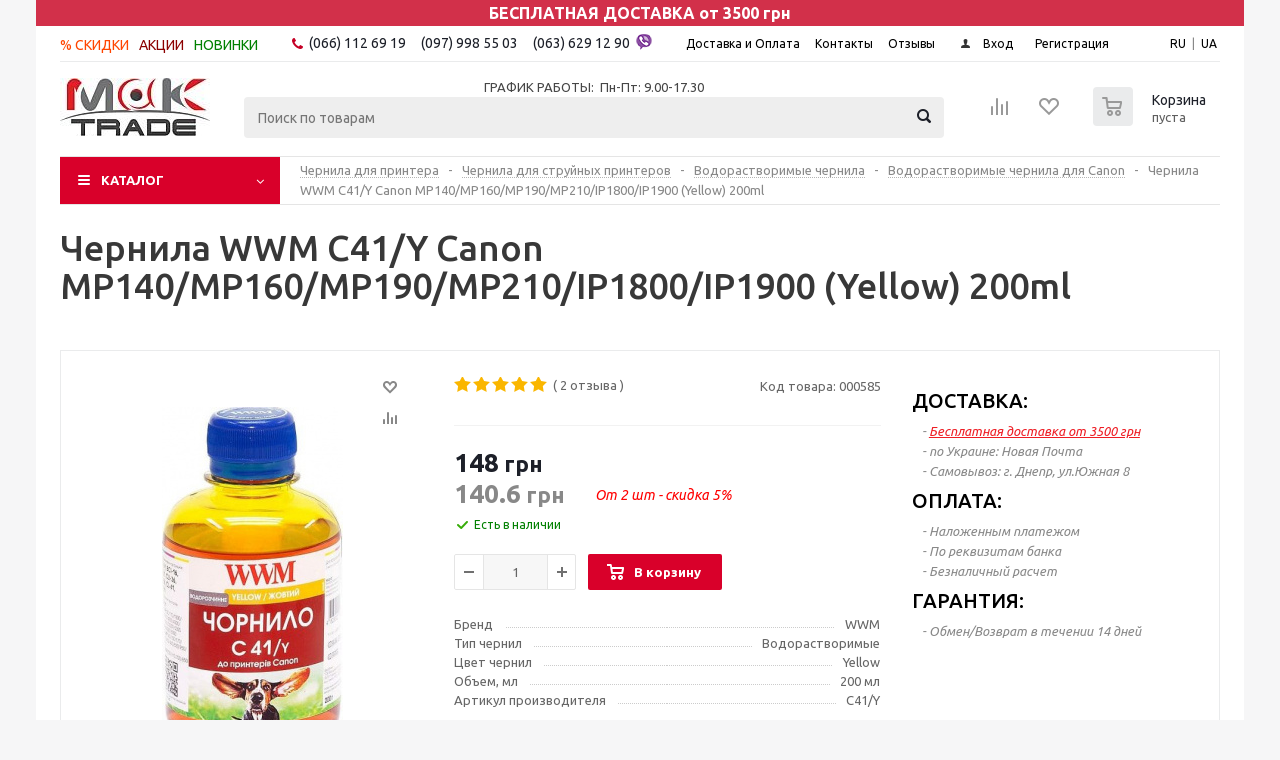

--- FILE ---
content_type: text/html; charset=UTF-8
request_url: https://mak.trade/ru/item/chernila-wwm-c41-y-canon-mp140-mp160-mp190-mp210-ip1800-ip1900-yellow-200ml/
body_size: 34072
content:
<!DOCTYPE html>
<html xml:lang="ru" lang="ru" xmlns="http://www.w3.org/1999/xhtml" >
<head>
	<title>Чернила WWM C41/Y Canon MP140/MP160/MP190/MP210/IP1800/IP1900 (Yellow) 200ml - купить по оптовым ценам | Интернет магазин - Mak.Trade</title>

<!-- Google Tag Manager -->
<script>(function(w,d,s,l,i){w[l]=w[l]||[];w[l].push({'gtm.start':
new Date().getTime(),event:'gtm.js'});var f=d.getElementsByTagName(s)[0],
j=d.createElement(s),dl=l!='dataLayer'?'&l='+l:'';j.async=true;j.src=
'https://www.googletagmanager.com/gtm.js?id='+i+dl;f.parentNode.insertBefore(j,f);
})(window,document,'script','dataLayer','GTM-PJ68XM');</script>
<!-- End Google Tag Manager -->


	<meta name="viewport" content="initial-scale=1.0, width=device-width" />
	<meta name="HandheldFriendly" content="true" />
	<meta name="yes" content="yes" />
	<meta name="apple-mobile-web-app-status-bar-style" content="black" />
	<meta name="SKYPE_TOOLBAR" content="SKYPE_TOOLBAR_PARSER_COMPATIBLE" />
			    <link rel="alternate" hreflang="uk" href="https://mak.trade/item/chornilo-wwm-c41-y-canon-mp140-mp160-mp190-mp210-ip1800-ip1900-yellow-200ml/" />
		    <link rel="alternate" hreflang="ru" href="https://mak.trade/ru/item/chernila-wwm-c41-y-canon-mp140-mp160-mp190-mp210-ip1800-ip1900-yellow-200ml/" />            
			<meta http-equiv="Content-Type" content="text/html; charset=UTF-8" />
<meta name="keywords" content="Інтернет-магазин Mak.Trade пропонує найширший асортимент витратних матеріалів для друку ► чорнило, тонер, фотопапір, рулонний, плоттерний папір для принтерів ✈ Швидка доставка по всій Україні ☑ Зручні способи оплати ☎ (066) 112 69 19" />
<meta name="description" content="Купить Чернила WWM C41/Y Canon MP140/MP160/MP190/MP210/IP1800/IP1900 (Yellow) 200ml – в Днепре ✈ Доставка по Украине ✔ Низкие цены ☆ Гарантия качества ► Интернет магазин Mak Trade ☎ (066) 112 69 19" />
<link rel="canonical" href="https://mak.trade/ru/item/chernila-wwm-c41-y-canon-mp140-mp160-mp190-mp210-ip1800-ip1900-yellow-200ml/" />
<script type="text/javascript" data-skip-moving="true">var t = window; t.dataLayer = t.dataLayer || []; t.conversionpro_config = t.conversionpro_config || {'ready_ym':'N','metrika_id':'','ready_ga':'Y','analytics_id':'G-PBYG7ZF8DF','ready_rt':'N','container_name':'dataLayer','base_currency':'UAH'};</script>


<link href="/bitrix/js/main/core/css/core_popup.css?165048859514934" type="text/css"  rel="stylesheet" />
<link href="/bitrix/components/webdebug/reviews2.list/templates/.default/style.css?165048868911402" type="text/css"  rel="stylesheet" />
<link href="/bitrix/templates/aspro_optimus/components/webdebug/reviews2.add/.default/style.css?16017543837678" type="text/css"  rel="stylesheet" />
<link href="/bitrix/components/h2o/preorder.add/templates/.default/style.css?16504886892349" type="text/css"  rel="stylesheet" />
<link href="/bitrix/panel/main/popup.css?165048895923084" type="text/css"  rel="stylesheet" />
<link href="/bitrix/templates/aspro_optimus/components/bitrix/iblock.vote/element_rating/style.css?1601754383341" type="text/css"  rel="stylesheet" />
<link href="/bitrix/js/main/core/css/core.css?16504885953963" type="text/css"  data-template-style="true"  rel="stylesheet" />
<link href="/bitrix/templates/aspro_optimus/css/jquery.fancybox.css?16017543834353" type="text/css"  data-template-style="true"  rel="stylesheet" />
<link href="/bitrix/templates/aspro_optimus/css/styles.css?1601754383119427" type="text/css"  data-template-style="true"  rel="stylesheet" />
<link href="/bitrix/templates/aspro_optimus/ajax/ajax.css?1601754383326" type="text/css"  data-template-style="true"  rel="stylesheet" />
<link href="/bitrix/templates/aspro_optimus/styles.css?17169033673804" type="text/css"  data-template-style="true"  rel="stylesheet" />
<link href="/bitrix/templates/aspro_optimus/template_styles.css?1716903367321881" type="text/css"  data-template-style="true"  rel="stylesheet" />
<link href="/bitrix/templates/aspro_optimus/themes/red/theme.css?160175438333192" type="text/css"  data-template-style="true"  rel="stylesheet" />
<link href="/bitrix/templates/aspro_optimus/bg_color/light/bgcolors.css?160175438352" type="text/css"  data-template-style="true"  rel="stylesheet" />
<link href="/bitrix/templates/aspro_optimus/css/media.css?1601754383105441" type="text/css"  data-template-style="true"  rel="stylesheet" />
<link href="/bitrix/templates/aspro_optimus/css/fonts/font-awesome/css/font-awesome.min.css?160175438329063" type="text/css"  data-template-style="true"  rel="stylesheet" />
<link href="/bitrix/templates/aspro_optimus/css/print.css?16017543835385" type="text/css"  data-template-style="true"  rel="stylesheet" />
<link href="/bitrix/templates/aspro_optimus/css/custom.css?174492433830672" type="text/css"  data-template-style="true"  rel="stylesheet" />
<script type="text/javascript">if(!window.BX)window.BX={};if(!window.BX.message)window.BX.message=function(mess){if(typeof mess=='object') for(var i in mess) BX.message[i]=mess[i]; return true;};</script>
<script type="text/javascript">(window.BX||top.BX).message({'JS_CORE_LOADING':'Загрузка...','JS_CORE_NO_DATA':'- Нет данных -','JS_CORE_WINDOW_CLOSE':'Закрыть','JS_CORE_WINDOW_EXPAND':'Развернуть','JS_CORE_WINDOW_NARROW':'Свернуть в окно','JS_CORE_WINDOW_SAVE':'Сохранить','JS_CORE_WINDOW_CANCEL':'Отменить','JS_CORE_WINDOW_CONTINUE':'Продолжить','JS_CORE_H':'ч','JS_CORE_M':'м','JS_CORE_S':'с','JSADM_AI_HIDE_EXTRA':'Скрыть лишние','JSADM_AI_ALL_NOTIF':'Показать все','JSADM_AUTH_REQ':'Требуется авторизация!','JS_CORE_WINDOW_AUTH':'Войти','JS_CORE_IMAGE_FULL':'Полный размер'});</script>
<script type="text/javascript">(window.BX||top.BX).message({'LANGUAGE_ID':'ru','FORMAT_DATE':'DD.MM.YYYY','FORMAT_DATETIME':'DD.MM.YYYY HH:MI:SS','COOKIE_PREFIX':'BITRIX_SM','SERVER_TZ_OFFSET':'7200','SITE_ID':'s1','SITE_DIR':'/ru/','USER_ID':'','SERVER_TIME':'1762101055','USER_TZ_OFFSET':'0','USER_TZ_AUTO':'Y','bitrix_sessid':'83f645fdb1c7c3272edb3de26d9bb353'});</script>


<script type="text/javascript" src="/bitrix/js/main/core/core.js?1650488595125510"></script>
<script type="text/javascript" src="/bitrix/js/main/core/core_ajax.js?165048859536589"></script>
<script type="text/javascript" src="/bitrix/js/intervolga.conversionpro/watcher.js?175224409818681"></script>
<script type="text/javascript" src="/bitrix/js/intervolga.conversionpro/watcher.ecommerce.js?17522444725906"></script>
<script type="text/javascript" src="/bitrix/js/main/jquery/jquery-1.8.3.min.js?165048859693636"></script>
<script type="text/javascript" src="/bitrix/js/main/json/json2.min.js?16504885963467"></script>
<script type="text/javascript" src="/bitrix/js/main/core/core_ls.js?165048859510430"></script>
<script type="text/javascript" src="/bitrix/js/main/ajax.js?165048859535509"></script>
<script type="text/javascript" src="/bitrix/js/main/core/core_popup.js?165048859559673"></script>
<script type="text/javascript" src="/bitrix/js/main/cphttprequest.js?16504885956104"></script>
<script type="text/javascript" src="/bitrix/js/currency/core_currency.js?16504885972459"></script>
<script type="text/javascript" src="/bitrix/js/webdebug.reviews/jquery-raty-2.7.0.min.js?165048859710514"></script>
<script type="text/javascript" src="/bitrix/js/main/core/core_fx.js?165048859516888"></script>
<script type="text/javascript" src="/bitrix/js/main/core/core_window.js?165048859597284"></script>

			<script type="text/javascript">
			var sitekey		= "6LeDg3AUAAAAAJBU11_YOkHRl91LOevSO99I_RAL";
			var theme		= "light";
			var size		= "normal";
			var FORMS		= new Object();
            var IDS         = [];
			var captchaOK	= false;
			//if(BX){
				var RSGC_init = function(){

					var frms =	BX.findChildren(BX(document), {"tag":"FORM"}, true);
					
					//clear ID's
					var divs_4_clean	= BX.findChildren(document, {"tag":"div","class":"g-recaptcha"}, true);
					
					[].forEach.call(divs_4_clean, function(dfc){
						if (dfc.id.indexOf("capt_")+1 > 0){
							BX(dfc).removeAttribute("id");
						}	
					});			
					
					//find form
					for(var i = 0; i<= frms.length - 1; i++){
						var inner	= frms[i].innerHTML;	
						var find	= undefined;

						//if contains keywords, then found
						if((inner.indexOf("captcha") + 1 > 0) && (inner.indexOf("g-recaptcha") == -1) && (inner.indexOf("re-captcha") == -1)){
							var frm_childs	= BX.findChildren(frms[i],{},true);
							var ins_before	= false;
							
							//find CAPTCHA_WORD input and fill it
							var cw_el	= BX.findChild(frms[i], {"tag":"INPUT","attribute":{"name":"captcha_word"}}, true);
							if(typeof(cw_el) != "undefined" && cw_el != null){
								//console.log("CAPTCHA WORD"); console.log(typeof(cw_el));
								cw_el.setAttribute("value", "EMPTY");
							}
							
							//find CPATCHA image and hide it if it hasnt proper class
							var imgs	= BX.findChildren(frms[i], {"tag":"IMG"}, true);
							[].forEach.call(imgs, function(img){
								if (img.src.indexOf("captcha") + 1 > 0){
									BX.remove(BX(img));
								}	
							});
							
							//find capt elements
							[].forEach.call(frm_childs, function(frm_child){
								if((frm_child.nodeName != "div") && (frm_child.nodeName != "form")){
								
									//if contains keywords, then found
									var fc_Name		= frm_child.getAttribute("name")?frm_child.getAttribute("name"):"";
									var fc_Class	= typeof(frm_child.className)=="string"?frm_child.className:"";
									if(((fc_Class.indexOf("captcha") + 1 > 0) || (fc_Name.indexOf("captcha") + 1 > 0)) && (frm_child.className.indexOf("recaptcha") == -1)){
										BX.hide(frm_child);
										if(!find){
											//marking element to insert before
											ins_before	= frm_child;
										}
										find	= true;
									}	
								}
							});
							
							//insertion
							if(!!ins_before){
                                //--- update (b) ---
                                var classes_to_catch    = ins_before.className;
                                var addon_classes       = "";
                                [].forEach.call(classes_to_catch.split(" "), function(item){
                                    if(item.indexOf("captcha")+1 == 0){
                                        addon_classes += " " + item;
                                    }
                                });
                                var use_hided_classes = false;
                                if(use_hided_classes){
                                    new_class   = "g-recaptcha" + addon_classes;
                                }else{
                                    new_class   = "g-recaptcha";
                                }
                                //--- update (e) ---
                            
								var dt		= {"tag":"DIV","style":{"margin-top":"5px", "margin-bottom":"10px"},"props":{"className":new_class,"id":"capt_"+i.toString()}};
								try{
									var id			= "capt_"+i.toString();
									var isElement	= BX.findChildren(frms[i], {"attribute":{"id":id}}, true);
									if (!isElement.length){									
										var parent	= BX.findParent(ins_before);										
										var nOb		= BX.create(dt);
										parent.insertBefore(nOb, ins_before);										
										FORMS[Object.keys(FORMS).length] = "capt_"+i.toString();
									}	
								}catch(e){
									//console.log(e);
								};
							}
						}
					};
				};
			//}
			</script>
		
<script type='text/javascript'>
				var verifyCallback = function(response) {
					captchaOK	= true;
				};

				var onloadCallback = function() {
					var keys	= Object.keys(FORMS);
					keys.forEach(function(item, i, keys){
                        var plholder	= document.getElementById(FORMS[i]);
                        if (!!plholder){
                            if (plholder.innerHTML == '' && typeof(grecaptcha) != 'undefined' ){
                                var RecaptchaOptions = {       
                                        lang: 'it'
                                };
                                IDS[IDS.length] = grecaptcha.render(FORMS[i], {
                                  'sitekey' : sitekey,
                                  'callback' : verifyCallback,
                                  'theme' : theme,
								  'size' : size,
                                });
                            }
                        }
					});
				}; 
                
                function resizeOnAjax(){
                    if (window.jQuery){
                        //for pro serie (b)                       
                        if(typeof(RSGOPRO_SetHeight) !== undefined){
                           jQuery('div.fancybox-skin div.someform').css('max-width', '400px');
                        }//for pro serie (e)    
                        /*setTimeout(function(){
                            jQuery(window).trigger('resize');
                        }, 50);
                        setTimeout(function(){
                            jQuery(window).trigger('resize');
                        }, 100);*/
                    }  
                }
                
                function RSGC_reset(){
                    for(frm in FORMS) if (FORMS.hasOwnProperty(frm)) {
                        grecaptcha.reset(IDS[FORMS[frm]]); 
                    }
                }
				
				function RSGC_Clear(){
					var inputs = BX.findChildren(document, {'tag':'input'}, true);
					[].forEach.call(inputs, function(inpt){
						if(inpt.name == 'g-recaptcha-response'){
							BX.remove(BX(inpt));
						}
					});
				}
				</script>
<script type='text/javascript'>
				if (window.frameCacheVars !== undefined)
				{
					// for composite
					BX.addCustomEvent('onFrameDataReceived' , function(json) {
						RSGC_init();
						onloadCallback();
					});
				}
				else
				{
					// for all
					BX.ready(function() {
						RSGC_Clear();
						RSGC_init();
						onloadCallback();
					});
				}	
				
                function addEvent(element, eventName, fn) {
                    if (element.addEventListener)
                        element.addEventListener(eventName, fn, false);
                    else if (element.attachEvent)
                        element.attachEvent('on' + eventName, fn);
                }
                
				addEvent(document, 'DOMNodeInserted', function (event) {
					if(typeof(event.target.getElementsByTagName) != 'undefined'){
						var isForms	= event.target.getElementsByTagName('form');
						if(isForms.length > 0){
							RSGC_reset();
							onloadCallback();
						}
					}
				}, false);

                //for bx ajax
				BX.addCustomEvent('onAjaxSuccess' , function(json) {
					setTimeout(function(){
						RSGC_init();
						onloadCallback();
					}, 50);	
				});
					
				//for jq ajax
				addEvent(window, 'load', function(){
					if (window.jQuery){
						jQuery(document).bind('ajaxStop', function(){
							setTimeout(function(){
								RSGC_init();
								onloadCallback();
                                resizeOnAjax(); //only for PRO serie
							}, 50);	
						});	
					}
				});
                
				</script>
<script src="https://www.google.com/recaptcha/api.js?onload=onloadCallback&render=explicit"></script>
<script type="text/javascript">
					(function () {
						"use strict";

						var counter = function ()
						{
							var cookie = (function (name) {
								var parts = ("; " + document.cookie).split("; " + name + "=");
								if (parts.length == 2) {
									try {return JSON.parse(decodeURIComponent(parts.pop().split(";").shift()));}
									catch (e) {}
								}
							})("BITRIX_CONVERSION_CONTEXT_s1");

							if (cookie && cookie.EXPIRE >= BX.message("SERVER_TIME"))
								return;

							var request = new XMLHttpRequest();
							request.open("POST", "/bitrix/tools/conversion/ajax_counter.php", true);
							request.setRequestHeader("Content-type", "application/x-www-form-urlencoded");
							request.send(
								"SITE_ID="+encodeURIComponent("s1")+
								"&sessid="+encodeURIComponent(BX.bitrix_sessid())+
								"&HTTP_REFERER="+encodeURIComponent(document.referrer)
							);
						};

						if (window.frameRequestStart === true)
							BX.addCustomEvent("onFrameDataReceived", counter);
						else
							BX.ready(counter);
					})();
				</script>
<script>BX.message({'PHONE':'Телефон','SOCIAL':'Социальные сети','DESCRIPTION':'Описание магазина','ITEMS':'Товары','LOGO':'Логотип','REGISTER_INCLUDE_AREA':'Текст о регистрации','AUTH_INCLUDE_AREA':'Текст об авторизации','FRONT_IMG':'Изображение компании','EMPTY_CART':'пуста','CATALOG_VIEW_MORE':'... Показать все','CATALOG_VIEW_LESS':'... Свернуть','JS_REQUIRED':'Заполните это поле!','JS_FORMAT':'Неверный формат!','JS_FILE_EXT':'Недопустимое расширение файла!','JS_PASSWORD_COPY':'Пароли не совпадают!','JS_PASSWORD_LENGTH':'Минимум 6 символов!','JS_ERROR':'Неверно заполнено поле!','JS_FILE_SIZE':'Максимальный размер 5мб!','JS_FILE_BUTTON_NAME':'Выберите файл','JS_FILE_DEFAULT':'Файл не найден','JS_DATE':'Некорректная дата!','JS_REQUIRED_LICENSES':'Согласитесь с условиями!','FANCY_CLOSE':'Закрыть','FANCY_NEXT':'Следующий','FANCY_PREV':'Предыдущий','TOP_AUTH_REGISTER':'Регистрация','CALLBACK':'Заказать звонок','UNTIL_AKC':'До конца акции','TITLE_QUANTITY_BLOCK':'Остаток','TITLE_QUANTITY':'штук','TOTAL_SUMM_ITEM':'Общая стоимость ','COUNTDOWN_SEC':'сек.','COUNTDOWN_MIN':'мин.','COUNTDOWN_HOUR':'час.','COUNTDOWN_DAY0':'дней','COUNTDOWN_DAY1':'день','COUNTDOWN_DAY2':'дня','COUNTDOWN_WEAK0':'Недель','COUNTDOWN_WEAK1':'Неделя','COUNTDOWN_WEAK2':'Недели','COUNTDOWN_MONTH0':'Месяцев','COUNTDOWN_MONTH1':'Месяц','COUNTDOWN_MONTH2':'Месяца','COUNTDOWN_YEAR0':'Лет','COUNTDOWN_YEAR1':'Год','COUNTDOWN_YEAR2':'Года','CATALOG_PARTIAL_BASKET_PROPERTIES_ERROR':'Заполнены не все свойства у добавляемого товара','CATALOG_EMPTY_BASKET_PROPERTIES_ERROR':'Выберите свойства товара, добавляемые в корзину в параметрах компонента','CATALOG_ELEMENT_NOT_FOUND':'Элемент не найден','ERROR_ADD2BASKET':'Ошибка добавления товара в корзину','CATALOG_SUCCESSFUL_ADD_TO_BASKET':'Успешное добавление товара в корзину','ERROR_BASKET_TITLE':'Ошибка корзины','ERROR_BASKET_PROP_TITLE':'Выберите свойства, добавляемые в корзину','ERROR_BASKET_BUTTON':'Выбрать','BASKET_TOP':'Корзина в шапке','ERROR_ADD_DELAY_ITEM':'Ошибка отложенной корзины','VIEWED_TITLE':'Ранее вы смотрели','VIEWED_BEFORE':'Ранее вы смотрели','BEST_TITLE':'Лучшие предложения','CT_BST_SEARCH_BUTTON':'Поиск','CT_BST_SEARCH2_BUTTON':'Найти','BASKET_PRINT_BUTTON':'Распечатать','BASKET_CLEAR_ALL_BUTTON':'Очистить','BASKET_QUICK_ORDER_BUTTON':'Быстрый заказ','BASKET_CONTINUE_BUTTON':'Продолжить покупки','BASKET_ORDER_BUTTON':'Оформить заказ','SHARE_BUTTON':'Поделиться','BASKET_CHANGE_TITLE':'Ваш заказ','BASKET_CHANGE_LINK':'Редактировать заказ','FROM':'от','TITLE_BLOCK_VIEWED_NAME':'Ранее вы смотрели','T_BASKET':'Корзина заказа','FILTER_EXPAND_VALUES':'Показать все','FILTER_HIDE_VALUES':'Свернуть','FULL_ORDER':'Полный заказ','ITEM_ECONOMY':'Экономия'})</script>
<link rel="shortcut icon" href="/ru/include/favicon.ico?1650488965" type="image/x-icon" />
<link rel="apple-touch-icon" sizes="180x180" href="/ru/include/apple-touch-icon.png" />
<script type="text/javascript">var ajaxMessages = {wait:"Загрузка..."}</script>
<meta property="og:description" content="Чернила WWM C41/Y Canon MP140/MP160/MP190/MP210/IP1800/IP1900 (Yellow) 200ml" />
<meta property="og:image" content="/upload/iblock/080/b146c376_2421_11e5_91d8_448a5ba414f0_5b2661a4_7cb8_11ed_ab8a_b42e991f5203.resize2.jpg" />
<link rel="image_src" href="/upload/iblock/080/b146c376_2421_11e5_91d8_448a5ba414f0_5b2661a4_7cb8_11ed_ab8a_b42e991f5203.resize2.jpg"  />
<meta property="og:title" content="Чернила WWM C41/Y Canon MP140/MP160/MP190/MP210/IP1800/IP1900 (Yellow) 200ml - купить по оптовым ценам | Интернет магазин - Mak.Trade" />
<meta property="og:type" content="website" />
<meta property="og:url" content="/ru/item/chernila-wwm-c41-y-canon-mp140-mp160-mp190-mp210-ip1800-ip1900-yellow-200ml/" />



<script type="text/javascript" src="/bitrix/templates/aspro_optimus/js/jquery.actual.min.js?16017543831251"></script>
<script type="text/javascript" src="/bitrix/templates/aspro_optimus/js/jqModal.js?16017543833355"></script>
<script type="text/javascript" src="/bitrix/templates/aspro_optimus/js/jquery.fancybox.js?160175438345891"></script>
<script type="text/javascript" src="/bitrix/templates/aspro_optimus/js/jquery.history.js?160175438321571"></script>
<script type="text/javascript" src="/bitrix/templates/aspro_optimus/js/jquery.flexslider.js?160175438355515"></script>
<script type="text/javascript" src="/bitrix/templates/aspro_optimus/js/jquery.validate.min.js?160175438322257"></script>
<script type="text/javascript" src="/bitrix/templates/aspro_optimus/js/jquery.inputmask.bundle.min.js?160175438363845"></script>
<script type="text/javascript" src="/bitrix/templates/aspro_optimus/js/jquery.easing.1.3.js?16017543838095"></script>
<script type="text/javascript" src="/bitrix/templates/aspro_optimus/js/equalize.min.js?1601754383588"></script>
<script type="text/javascript" src="/bitrix/templates/aspro_optimus/js/jquery.alphanumeric.js?16017543831972"></script>
<script type="text/javascript" src="/bitrix/templates/aspro_optimus/js/jquery.cookie.js?16017543833066"></script>
<script type="text/javascript" src="/bitrix/templates/aspro_optimus/js/jquery.plugin.min.js?16017543833181"></script>
<script type="text/javascript" src="/bitrix/templates/aspro_optimus/js/jquery.countdown.min.js?160175438313137"></script>
<script type="text/javascript" src="/bitrix/templates/aspro_optimus/js/jquery.countdown-ru.js?16017543831400"></script>
<script type="text/javascript" src="/bitrix/templates/aspro_optimus/js/jquery.ikSelect.js?160175438332030"></script>
<script type="text/javascript" src="/bitrix/templates/aspro_optimus/js/sly.js?160175438359910"></script>
<script type="text/javascript" src="/bitrix/templates/aspro_optimus/js/equalize_ext.js?16017543832846"></script>
<script type="text/javascript" src="/bitrix/templates/aspro_optimus/js/jquery.dotdotdot.js?16017543835908"></script>
<script type="text/javascript" src="/bitrix/templates/aspro_optimus/js/main.js?1601754383128657"></script>
<script type="text/javascript" src="/bitrix/components/bitrix/search.title/script.js?16504886719371"></script>
<script type="text/javascript" src="/bitrix/templates/aspro_optimus/js/custom.js?1601754383100"></script>
<script type="text/javascript" src="/bitrix/templates/aspro_optimus/components/bitrix/catalog.element/main/script.js?1601754383104945"></script>
<script type="text/javascript" src="/bitrix/components/webdebug/reviews2.list/templates/.default/script.js?16504886892968"></script>
<script type="text/javascript" src="/bitrix/components/h2o/preorder.add/templates/.default/script.js?16504886893180"></script>

			<!--[if gte IE 9]><style type="text/css">.basket_button, .button30, .icon {filter: none;}</style><![endif]-->
	<link href='https://fonts.googleapis.com/css?family=Ubuntu:400,500,700,400italic&subset=latin,cyrillic' rel='stylesheet' type='text/css'>
<meta name="facebook-domain-verification" content="jpc8t4szk3m3e3oj9ugiixlrcpbdhm" />

</head>
	<body id="main">
<!-- Google Tag Manager (noscript) -->
<noscript><iframe src="https://www.googletagmanager.com/ns.html?id=GTM-PJ68XM"
height="0" width="0" style="display:none;visibility:hidden"></iframe></noscript>
<!-- End Google Tag Manager (noscript) -->
		<div id="panel"></div>
								<script type="text/javascript">
		BX.message({'MIN_ORDER_PRICE_TEXT':'<b>Минимальная сумма заказа #PRICE#<\/b><br/>Пожалуйста, добавьте еще товаров в корзину'});

		var arOptimusOptions = ({
			"SITE_DIR" : "/ru/",
			"SITE_ID" : "s1",
			"FORM" : ({
				"ASK_FORM_ID" : "ASK",
				"SERVICES_FORM_ID" : "SERVICES",
				"FEEDBACK_FORM_ID" : "FEEDBACK",
				"CALLBACK_FORM_ID" : "CALLBACK",
				"RESUME_FORM_ID" : "RESUME",
				"TOORDER_FORM_ID" : "TOORDER"
			}),
			"PAGES" : ({
				"FRONT_PAGE" : "",
				"BASKET_PAGE" : "",
				"ORDER_PAGE" : "",
				"PERSONAL_PAGE" : "",
				"CATALOG_PAGE" : ""
			}),
			"PRICES" : ({
				"MIN_PRICE" : "200",
			}),
			"THEME" : ({
				"THEME_SWITCHER" : "n",
				"COLOR_THEME" : "red",
				"CUSTOM_COLOR_THEME" : "006dca",
				"LOGO_IMAGE" : "/upload/aspro.optimus/716/7163c10f389ae8419ef3fe543c0f9f35.jpg",
				"FAVICON_IMAGE" : "/ru/include/favicon.ico?1650488965",
				"APPLE_TOUCH_ICON_IMAGE" : "/ru/include/apple-touch-icon.png",
				"BANNER_WIDTH" : "",
				"BANNER_ANIMATIONTYPE" : "SLIDE_HORIZONTAL",
				"BANNER_SLIDESSHOWSPEED" : "5000",
				"BANNER_ANIMATIONSPEED" : "600",
				"HEAD" : ({
					"VALUE" : "",
					"MENU" : "",
					"MENU_COLOR" : "",
					"HEAD_COLOR" : "",
				}),
				"BASKET" : "normal",
				"STORES" : "",
				"STORES_SOURCE" : "iblock",
				"TYPE_SKU" : "type_1",
				"TYPE_VIEW_FILTER" : "vertical",
				"SHOW_BASKET_ONADDTOCART" : "Y",
				"SHOW_BASKET_PRINT" : "Y",
				"SHOW_ONECLICKBUY_ON_BASKET_PAGE" : "N",
				"PHONE_MASK" : "",
				"VALIDATE_PHONE_MASK" : "",
				"SCROLLTOTOP_TYPE" : "ROUND_COLOR",
				"SCROLLTOTOP_POSITION" : "PADDING",
				"MENU_POSITION" : "top",
				"SHOW_LICENCE" : "N",
				"LICENCE_CHECKED" : "N",
				"DETAIL_PICTURE_MODE" : "POPUP",
				"SHOW_TOTAL_SUMM" : "N",
			}),
			"COUNTERS":({
				"YANDEX_COUNTER" : "0",
				"YANDEX_ECOMERCE" : "N",
				"USE_YA_COUNTER" : "N",
				"YA_COUNTER_ID" : "",
				"USE_FORMS_GOALS" : "COMMON",
				"USE_BASKET_GOALS" : "Y",
				"USE_1CLICK_GOALS" : "Y",
				"USE_FASTORDER_GOALS" : "Y",
				"USE_FULLORDER_GOALS" : "Y",
				"USE_DEBUG_GOALS" : "N",
				"GOOGLE_COUNTER" : "0",
				"GOOGLE_ECOMERCE" : "N",
				"TYPE":{
					"ONE_CLICK":"Покупка в 1 клик",
					"QUICK_ORDER":"Быстрый заказ",
				},
				"GOOGLE_EVENTS":{
					"ADD2BASKET": "addToCart",
					"REMOVE_BASKET": "removeFromCart",
					"CHECKOUT_ORDER": "checkout",
				}
			}),
			"JS_ITEM_CLICK":({
				"precision" : 6,
				"precisionFactor" : Math.pow(10,6)
			})
		});

		$(document).ready(function(){
			$.extend( $.validator.messages, {
				required: BX.message('JS_REQUIRED'),
				email: BX.message('JS_FORMAT'),
				equalTo: BX.message('JS_PASSWORD_COPY'),
				minlength: BX.message('JS_PASSWORD_LENGTH'),
				remote: BX.message('JS_ERROR')
			});

			$.validator.addMethod(
				'regexp', function( value, element, regexp ){
					var re = new RegExp( regexp );
					return this.optional( element ) || re.test( value );
				},
				BX.message('JS_FORMAT')
			);

			$.validator.addMethod(
				'filesize', function( value, element, param ){
					return this.optional( element ) || ( element.files[0].size <= param )
				},
				BX.message('JS_FILE_SIZE')
			);

			$.validator.addMethod(
				'date', function( value, element, param ) {
					var status = false;
					if(!value || value.length <= 0){
						status = false;
					}
					else{
						// html5 date allways yyyy-mm-dd
						var re = new RegExp('^([0-9]{4})(.)([0-9]{2})(.)([0-9]{2})$');
						var matches = re.exec(value);
						if(matches){
							var composedDate = new Date(matches[1], (matches[3] - 1), matches[5]);
							status = ((composedDate.getMonth() == (matches[3] - 1)) && (composedDate.getDate() == matches[5]) && (composedDate.getFullYear() == matches[1]));
						}
						else{
							// firefox
							var re = new RegExp('^([0-9]{2})(.)([0-9]{2})(.)([0-9]{4})$');
							var matches = re.exec(value);
							if(matches){
								var composedDate = new Date(matches[5], (matches[3] - 1), matches[1]);
								status = ((composedDate.getMonth() == (matches[3] - 1)) && (composedDate.getDate() == matches[1]) && (composedDate.getFullYear() == matches[5]));
							}
						}
					}
					return status;
				}, BX.message('JS_DATE')
			);

			$.validator.addMethod(
				'extension', function(value, element, param){
					param = typeof param === 'string' ? param.replace(/,/g, '|') : 'png|jpe?g|gif';
					return this.optional(element) || value.match(new RegExp('.(' + param + ')$', 'i'));
				}, BX.message('JS_FILE_EXT')
			);

			$.validator.addMethod(
				'captcha', function( value, element, params ){
					return $.validator.methods.remote.call(this, value, element,{
						url: arOptimusOptions['SITE_DIR'] + 'ajax/check-captcha.php',
						type: 'post',
						data:{
							captcha_word: value,
							captcha_sid: function(){
								return $(element).closest('form').find('input[name="captcha_sid"]').val();
							}
						}
					});
				},
				BX.message('JS_ERROR')
			);

			$.validator.addClassRules({
				'phone':{
					regexp: arOptimusOptions['THEME']['VALIDATE_PHONE_MASK']
				},
				'confirm_password':{
					equalTo: 'input[name="REGISTER\[PASSWORD\]"]',
					minlength: 6
				},
				'password':{
					minlength: 6
				},
				'inputfile':{
					extension: arOptimusOptions['THEME']['VALIDATE_FILE_EXT'],
					filesize: 5000000
				},
				'captcha':{
					captcha: ''
				}
			});

			if(arOptimusOptions['THEME']['PHONE_MASK']){
				$('input.phone').inputmask('mask', {'mask': arOptimusOptions['THEME']['PHONE_MASK']});
			}

			jqmEd('feedback', arOptimusOptions['FORM']['FEEDBACK_FORM_ID']);
			jqmEd('ask', arOptimusOptions['FORM']['ASK_FORM_ID'], '.ask_btn');
			jqmEd('services', arOptimusOptions['FORM']['SERVICES_FORM_ID'], '.services_btn','','.services_btn');
			if($('.resume_send').length){
				$('.resume_send').live('click', function(e){
					$("body").append("<span class='resume_send_wr' style='display:none;'></span>");
					jqmEd('resume', arOptimusOptions['FORM']['RESUME_FORM_ID'], '.resume_send_wr','', this);
					$("body .resume_send_wr").click();
					$("body .resume_send_wr").remove();
				})
			}
			jqmEd('callback', arOptimusOptions['FORM']['CALLBACK_FORM_ID'], '.callback_btn');

		});
		</script>
					<div class="wrapper  basket_normal light banner_auto">
			<div class="header_wrap ">
									<div class="top-h-row">
						<div class="wrapper_inner mw_top_banner">
												БЕCПЛАТНАЯ ДОСТАВКА от 3500 грн						
						</div>
					</div>	
							
					<div class="top-h-row">
						<div class="wrapper_inner">
							<div class="top_inner">
								<div class="content_menu">
										<ul class="menu onest">
					<li  >
				<a href="/ru/sell-out/"><span>% СКИДКИ</span></a>
			</li>
					<li  >
				<a href="/ru/sale/"><span>АКЦИИ</span></a>
			</li>
					<li  >
				<a href="/ru/new/"><span>НОВИНКИ</span></a>
			</li>
			</ul>
								</div>
								<div class="phones">
									<div class="phone_block">
										<span class="phone_wrap">
											<span class="icons fa fa-phone"></span>
											<span class="phone_text">
												<a href="tel:+380661126919" rel="nofollow">(066) 112 69 19</a><a href="tel:+380979985503" rel="nofollow">(097) 998 55 03</a><a href="tel:+380636291290" rel="nofollow">(063) 629 12 90 &nbsp;<i class="mobo-viber-16"></i></a>											</span>
										</span>
									</div>
								</div>
								<div class="content_menu">
										<ul class="menu topest">
					<li  >
				<a href="/ru/help/payment-and-delivery/"><span>Доставка и Оплата</span></a>
			</li>
					<li  >
				<a href="/ru/contacts/"><span>Контакты</span></a>
			</li>
					<li  >
				<a href="/ru/company/otzyvy/"><span>Отзывы</span></a>
			</li>
				<li class="more hidden">
			<span>...</span>
			<ul class="dropdown"></ul>
		</li>
	</ul>
								</div>
								<div class="h-user-block" id="personal_block">
									<form id="auth_params" action="/ru/ajax/show_personal_block.php">
	<input type="hidden" name="REGISTER_URL" value="/ru/auth/registration/" />
	<input type="hidden" name="FORGOT_PASSWORD_URL" value="/ru/auth/forgot-password/" />
	<input type="hidden" name="PROFILE_URL" value="/ru/personal/" />
	<input type="hidden" name="SHOW_ERRORS" value="Y" />
</form>
<!--'start_frame_cache_iIjGFB'-->	<div class="module-enter no-have-user">
		<!--noindex-->
			<a class="avtorization-call icon" rel="nofollow" href="/ru/auth/"><span>
Вход</span></a>
			<a class="register" rel="nofollow" href="/ru/auth/registration/"><span>Регистрация</span></a>
		<!--/noindex-->
	</div>
<!--'end_frame_cache_iIjGFB'-->								</div>
								<div class="mw_lang_box">
									<ul id="MWsubMenu" class="mw_lang menu">
										<li>
											<a href="/ru/item/chernila-wwm-c41-y-canon-mp140-mp160-mp190-mp210-ip1800-ip1900-yellow-200ml/">
												 RU
											</a>
										</li><li>&nbsp;|</li>
										<li>
											<a href="/item/chornilo-wwm-c41-y-canon-mp140-mp160-mp190-mp210-ip1800-ip1900-yellow-200ml/">
												UA
											</a>
										</li>
									</ul>
								</div>								
								<div class="clearfix"></div>
							</div>
						</div>
					</div>
								<header id="header">
					<div class="wrapper_inner">
						<div class="top_br"></div>
						<table class="middle-h-row">
							<tr>
								<td class="logo_wrapp">
									<div class="logo nofill_n">

			<a href="/ru/"><img src="/upload/aspro.optimus/716/7163c10f389ae8419ef3fe543c0f9f35.jpg" alt="Mak.Trade" title="Mak.Trade" /></a>
	


									</div>
								</td>
																<td  class="center_block">
									<div class="search-info">	
												<span style="color: #464646;">ГРАФИК РАБОТЫ:&nbsp; Пн-Пт: 9.00-17.30</span>									</div>																				
									<div class="search">
										


	<div id="title-search-ru" class="stitle_form">
		<form action="/ru/search/">
			<div class="form-control1 bg">
				<input id="title-searchs-input-ru" type="text" name="q" value="" size="40" class="text small_block" maxlength="100" autocomplete="off" placeholder="Поиск по товарам" /><input name="s" type="submit" value="Поиск" class="button icon" />
			</div>
		</form>
	</div>
<script type="text/javascript">
var jsControl = new JCTitleSearch({
	//'WAIT_IMAGE': '/bitrix/themes/.default/images/wait.gif',
	'AJAX_PAGE' : '/ru/item/chernila-wwm-c41-y-canon-mp140-mp160-mp190-mp210-ip1800-ip1900-yellow-200ml/',
	'CONTAINER_ID': 'title-search-ru',
	'INPUT_ID': 'title-searchs-input-ru',
	'MIN_QUERY_LEN': 2
});
$("#title-searchs-input-ru").focus(function() { $(this).parents("form").find("button[type='submit']").addClass("hover"); });
$("#title-searchs-input-ru").blur(function() { $(this).parents("form").find("button[type='submit']").removeClass("hover"); });
</script>
									</div>
								</td>
								<td class="basket_wrapp">
																			<div class="wrapp_all_icons">
											<div class="header-compare-block icon_block iblock" id="compare_line" >
												<!--'start_frame_cache_header-compare-block'-->



<!--noindex-->
		<div class="wraps_icon_block ">
		<a href="/compare.php?action=COMPARE" class="link" title="Список сравниваемых товаров"></a>
			</div>
	<div class="clearfix"></div>
<!--/noindex-->



<!--'end_frame_cache_header-compare-block'-->											</div>
											<div class="header-cart" id="basket_line">
													<div class="basket_fly">
		<div class="opener">
			<div title="" data-type="AnDelCanBuy" class="basket_count small clicked empty">
				<a href="/ru/basket/"></a>
				<div class="wraps_icon_block basket">
					<div class="count empty_items">
						<span>
							<span class="items">
								<span>0</span>
							</span>
						</span>
					</div>
				</div>
			</div>
			<div title="" data-type="DelDelCanBuy" class="wish_count small clicked empty">
				<a href="/ru/basket/"></a>
				<div class="wraps_icon_block delay">
					<div class="count empty_items">
						<span>
							<span class="items">
								<span>0</span>
							</span>
						</span>
					</div>
				</div>
			</div>
			<div title="Сравнение товаров" class="compare_count small">
				<a href="/ru/catalog/compare.php"></a>
				<div id="compare_fly" class="wraps_icon_block compare">
					<div class="count empty_items">
						<span>
							<span class="items">
								<span>0</span>
							</span>
						</span>
					</div>
				</div>
			</div>
			<div title="Вход\регистрация" class="user_block small">
				<a href="/ru/auth/"></a>
				<div class="wraps_icon_block no_img user_reg"></div>
			</div>
		</div>
		<div class="basket_sort">
			<span class="basket_title">Корзина заказа</span>
		</div>
	</div>
	<!--'start_frame_cache_header-cart'-->													<script type="text/javascript">
					$(document).ready(function() {
						$.ajax({
							url: arOptimusOptions['SITE_DIR'] + 'ajax/show_basket_top.php',
							type: 'post',
							success: function(html){
								$('#basket_line').html(html);
								$('.header-compare-block').css({'opacity':'1'});
							}
						});
					});
				</script>
						<!--'end_frame_cache_header-cart'-->												
											</div>
										</div>
																		<div class="clearfix"></div>
								</td>
							</tr>
						</table>
					</div>
									<div class="catalog_menu menu_light ">
						<div class="wrapper_inner">
							<div class="wrapper_middle_menu wrap_menu">
								<ul class="menu adaptive">
									<li class="menu_opener"><div class="text">
										Меню								</div></li>
								</ul>				
								<div class="catalog_menu_ext">
										<ul class="menu top menu_top_block catalogfirst">
					<li class="catalog icons_fa has-child ">
				<a class="parent" href="/ru/catalog/" >Каталог</a>
									<ul class="dropdown">
													<li class="full has-child  m_top">
								<a class="icons_fa parent" href="/ru/chernila-dlya-printera/">Чернила для принтера</a>
																	<ul class="dropdown">
																					<li class="menu_item ">
																								<a class="section" href="/ru/podbor-chernil-po-modeli-printera/"><span>Подбор чернил по модели принтера</span></a>
																									<ul class="dropdown">
																													<li class="menu_item ">
																<a class="section1" href="/ru/chernila-dlya-epson/"><span>Чернила для Epson</span></a>
															</li>
																													<li class="menu_item ">
																<a class="section1" href="/ru/chernila-dlya-canon/"><span>Чернила для Canon</span></a>
															</li>
																													<li class="menu_item ">
																<a class="section1" href="/ru/chernila-dlya-hp/"><span>Чернила для HP</span></a>
															</li>
																													<li class="menu_item ">
																<a class="section1" href="/ru/chernila-dlya-lexmark/"><span>Чернила для Lexmark</span></a>
															</li>
																													<li class="menu_item ">
																<a class="section1" href="/ru/chernila-dlya-brother/"><span>Чернила для Brother</span></a>
															</li>
																											</ul>
																								<div class="clearfix"></div>
											</li>
																					<li class="menu_item ">
																								<a class="section" href="/ru/chernila-dlya-struynykh-printerov/"><span>Чернила для струйных принтеров</span></a>
																									<ul class="dropdown">
																													<li class="menu_item ">
																<a class="section1" href="/ru/universalnye-chernila/"><span>Универсальные чернила</span></a>
															</li>
																													<li class="menu_item ">
																<a class="section1" href="/ru/vodorastvorimye-chernila/"><span>Водорастворимые чернила</span></a>
															</li>
																													<li class="menu_item ">
																<a class="section1" href="/ru/pigmentnye-chernila/"><span>Пигментные чернила</span></a>
															</li>
																													<li class="menu_item ">
																<a class="section1" href="/ru/svetostoykie-chernila/"><span>Светостойкие чернила</span></a>
															</li>
																													<li class="menu_item ">
																<a class="section1" href="/ru/chernila-dlya-snpch/"><span>Чернила для СНПЧ</span></a>
															</li>
																											</ul>
																								<div class="clearfix"></div>
											</li>
																					<li class="menu_item ">
																								<a class="section" href="/ru/sovmestimye-chernila/"><span>Совместимые чернила</span></a>
																									<ul class="dropdown">
																													<li class="menu_item ">
																<a class="section1" href="/ru/chernila-galaxy/"><span>Чернила Galaxy</span></a>
															</li>
																													<li class="menu_item ">
																<a class="section1" href="/ru/chernila-colorway/"><span>Чернила Colorway</span></a>
															</li>
																													<li class="menu_item ">
																<a class="section1" href="/ru/chernila-wwm/"><span>Чернила WWM</span></a>
															</li>
																													<li class="menu_item ">
																<a class="section1" href="/ru/chernila-inktec/"><span>Чернила InkTec</span></a>
															</li>
																													<li class="menu_item ">
																<a class="section1" href="/ru/chernila-inksystem/"><span>Чернила InkSystem</span></a>
															</li>
																													<li class="menu_item ">
																<a class="section1" href="/ru/chernila-originalamnet/"><span>Чернила OriginalamNET</span></a>
															</li>
																													<li class="menu_item ">
																<a class="section1" href="/ru/chernila-magic/"><span>Чернила Magic</span></a>
															</li>
																													<li class="menu_item ">
																<a class="section1" href="/ru/chernila-barva/"><span>Чернила Barva</span></a>
															</li>
																											</ul>
																								<div class="clearfix"></div>
											</li>
																					<li class="menu_item ">
																								<a class="section" href="/ru/originalnye-chernila/"><span>Оригинальные чернила</span></a>
																									<ul class="dropdown">
																													<li class="menu_item ">
																<a class="section1" href="/ru/originalnye-chernila-epson/"><span>Оригинальные чернила Epson</span></a>
															</li>
																													<li class="menu_item ">
																<a class="section1" href="/ru/originalnye-chernila-canon/"><span>Оригинальные чернила Canon</span></a>
															</li>
																													<li class="menu_item ">
																<a class="section1" href="/ru/originalnye-chernila-hp/"><span>Оригинальные чернила HP</span></a>
															</li>
																											</ul>
																								<div class="clearfix"></div>
											</li>
																					<li class="menu_item ">
																								<a class="section" href="/ru/sublimatsionnye-chernila/"><span>Сублимационные чернила</span></a>
																									<ul class="dropdown">
																													<li class="menu_item ">
																<a class="section1" href="/ru/sublimatsionnye-chernila-colorway/"><span>Сублимационные чернила Colorway</span></a>
															</li>
																													<li class="menu_item ">
																<a class="section1" href="/ru/sublimatsionnye-chernila-wwm/"><span>Сублимационные чернила WWM</span></a>
															</li>
																													<li class="menu_item ">
																<a class="section1" href="/ru/sublimatsionnye-chernila-inktec/"><span>Сублимационные чернила InkTec</span></a>
															</li>
																													<li class="menu_item ">
																<a class="section1" href="/ru/sublimatsionnye-chernila-inksystem/"><span>Сублимационные чернила InkSystem</span></a>
															</li>
																											</ul>
																								<div class="clearfix"></div>
											</li>
																					<li class="menu_item ">
																								<a class="section" href="/ru/promyvochnaya-zhidkost/"><span>Промывочная жидкость</span></a>
																								<div class="clearfix"></div>
											</li>
																			</ul>
															</li>
													<li class="full has-child  m_top">
								<a class="icons_fa parent" href="/ru/fotobumaga/">Фотобумага</a>
																	<ul class="dropdown">
																					<li class="menu_item ">
																								<a class="section" href="/ru/format-fotobumagi/"><span>Формат фотобумаги</span></a>
																									<ul class="dropdown">
																													<li class="menu_item ">
																<a class="section1" href="/ru/fotobumaga-10kh15/"><span>Фотобумага  10х15</span></a>
															</li>
																													<li class="menu_item ">
																<a class="section1" href="/ru/fotobumaga-13kh18/"><span>Фотобумага  13х18</span></a>
															</li>
																													<li class="menu_item ">
																<a class="section1" href="/ru/fotobumaga-a4/"><span>Фотобумага  А4</span></a>
															</li>
																													<li class="menu_item ">
																<a class="section1" href="/ru/fotobumaga-a5/"><span>Фотобумага  А5</span></a>
															</li>
																													<li class="menu_item ">
																<a class="section1" href="/ru/fotobumaga-a3/"><span>Фотобумага  А3</span></a>
															</li>
																													<li class="menu_item ">
																<a class="section1" href="/ru/fotobumaga-a3_1/"><span>Фотобумага  А3+</span></a>
															</li>
																											</ul>
																								<div class="clearfix"></div>
											</li>
																					<li class="menu_item ">
																								<a class="section" href="/ru/poverkhnost-fotobumagi/"><span>Поверхность фотобумаги</span></a>
																									<ul class="dropdown">
																													<li class="menu_item ">
																<a class="section1" href="/ru/fotobumaga-glyantsevaya/"><span>Фотобумага Глянцевая</span></a>
															</li>
																													<li class="menu_item ">
																<a class="section1" href="/ru/fotobumaga-matovaya/"><span>Фотобумага Матовая</span></a>
															</li>
																													<li class="menu_item ">
																<a class="section1" href="/ru/fotobumaga-superglyantsevaya/"><span>Фотобумага Суперглянцевая</span></a>
															</li>
																													<li class="menu_item ">
																<a class="section1" href="/ru/fotobumaga-poluglyantsevaya/"><span>Фотобумага Полуглянцевая</span></a>
															</li>
																													<li class="menu_item ">
																<a class="section1" href="/ru/fotobumaga-satin-shelk-vinil-luster/"><span>Фотобумага Сатин, Шелк, Винил, Luster</span></a>
															</li>
																													<li class="menu_item ">
																<a class="section1" href="/ru/fotobumaga-kholst-polotno-tekstura/"><span>Фотобумага Холст, Полотно, Текстура</span></a>
															</li>
																											</ul>
																								<div class="clearfix"></div>
											</li>
																					<li class="menu_item ">
																								<a class="section" href="/ru/tip-fotobumagi/"><span>Тип фотобумаги</span></a>
																									<ul class="dropdown">
																													<li class="menu_item ">
																<a class="section1" href="/ru/fotobumaga-odnostoronnyaya/"><span>Фотобумага Односторонняя</span></a>
															</li>
																													<li class="menu_item ">
																<a class="section1" href="/ru/fotobumaga-dvukhstoronnyaya/"><span>Фотобумага Двухсторонняя</span></a>
															</li>
																													<li class="menu_item ">
																<a class="section1" href="/ru/fotobumaga-samokleyka/"><span>Фотобумага Самоклейка</span></a>
															</li>
																													<li class="menu_item ">
																<a class="section1" href="/ru/fotobumaga-magnitnaya/"><span>Фотобумага Магнитная</span></a>
															</li>
																													<li class="menu_item ">
																<a class="section1" href="/ru/bumaga-termotransfernaya/"><span>Бумага Термотрансферная</span></a>
															</li>
																													<li class="menu_item ">
																<a class="section1" href="/ru/bumaga-sublimatsionnaya/"><span>Бумага Сублимационная</span></a>
															</li>
																													<li class="menu_item ">
																<a class="section1" href="/ru/etiketki-universalnye/"><span>Этикетки Универсальные</span></a>
															</li>
																											</ul>
																								<div class="clearfix"></div>
											</li>
																					<li class="menu_item ">
																								<a class="section" href="/ru/proizvoditel-fotobumagi/"><span>Производитель фотобумаги</span></a>
																									<ul class="dropdown">
																													<li class="menu_item ">
																<a class="section1" href="/ru/fotobumaga-apache/"><span>Фотобумага Apache</span></a>
															</li>
																													<li class="menu_item ">
																<a class="section1" href="/ru/fotobumaga-galaxy/"><span>Фотобумага Galaxy</span></a>
															</li>
																													<li class="menu_item ">
																<a class="section1" href="/ru/fotobumaga-magic/"><span>Фотобумага Magic</span></a>
															</li>
																													<li class="menu_item ">
																<a class="section1" href="/ru/fotobumaga-colorway/"><span>Фотобумага ColorWay</span></a>
															</li>
																													<li class="menu_item ">
																<a class="section1" href="/ru/fotobumaga-lomond/"><span>Фотобумага Lomond</span></a>
															</li>
																													<li class="menu_item ">
																<a class="section1" href="/ru/fotobumaga-wwm/"><span>Фотобумага WWM</span></a>
															</li>
																													<li class="menu_item ">
																<a class="section1" href="/ru/fotobumaga-epson/"><span>Фотобумага Epson</span></a>
															</li>
																													<li class="menu_item ">
																<a class="section1" href="/ru/fotobumaga-printpro/"><span>Фотобумага PrintPro</span></a>
															</li>
																													<li class="menu_item ">
																<a class="section1" href="/ru/fotobumaga-perfeo/"><span>Фотобумага Perfeo</span></a>
															</li>
																													<li class="menu_item ">
																<a class="section1" href="/ru/fotobumaga-inksystem/"><span>Фотобумага InkSystem</span></a>
															</li>
																													<li class="menu_item ">
																<a class="section1" href="/ru/fotobumaga-lucky-print/"><span>Фотобумага Lucky Print</span></a>
															</li>
																													<li class="menu_item ">
																<a class="section1" href="/ru/fotobumaga-videx/"><span>Фотобумага Videx</span></a>
															</li>
																													<li class="menu_item ">
																<a class="section1" href="/ru/fotobumaga-ist/"><span>Фотобумага IST</span></a>
															</li>
																													<li class="menu_item ">
																<a class="section1" href="/ru/fotobumaga-barva/"><span>Фотобумага Barva</span></a>
															</li>
																													<li class="menu_item ">
																<a class="section1" href="/ru/fotobumaga-tecno/"><span>Фотобумага Tecno</span></a>
															</li>
																													<li class="menu_item ">
																<a class="section1" href="/ru/fotobumaga-kodak/"><span>Фотобумага Kodak</span></a>
															</li>
																											</ul>
																								<div class="clearfix"></div>
											</li>
																					<li class="menu_item ">
																								<a class="section" href="/ru/tip-pechati/"><span>Тип печати</span></a>
																									<ul class="dropdown">
																													<li class="menu_item ">
																<a class="section1" href="/ru/fotobumaga-dlya-struynoy-pechati/"><span>Фотобумага для струйной печати</span></a>
															</li>
																													<li class="menu_item ">
																<a class="section1" href="/ru/fotobumaga-dlya-lazernoy-pechati/"><span>Фотобумага для лазерной печати</span></a>
															</li>
																											</ul>
																								<div class="clearfix"></div>
											</li>
																			</ul>
															</li>
													<li class="full has-child  m_top">
								<a class="icons_fa parent" href="/ru/plenki-dlya-laminirovaniya/">Пленки для ламинирования</a>
																	<ul class="dropdown">
																					<li class="menu_item ">
																								<a class="section" href="/ru/plenka-dlya-laminirovaniya-a4/"><span>Пленка для ламинирования А4</span></a>
																								<div class="clearfix"></div>
											</li>
																					<li class="menu_item ">
																								<a class="section" href="/ru/plenka-dlya-laminirovaniya-a3/"><span>Пленка для ламинирования А3</span></a>
																								<div class="clearfix"></div>
											</li>
																					<li class="menu_item ">
																								<a class="section" href="/ru/plenka-dlya-laminirovaniya-a5/"><span>Пленка для ламинирования А5</span></a>
																								<div class="clearfix"></div>
											</li>
																					<li class="menu_item ">
																								<a class="section" href="/ru/plenka-dlya-laminirovaniya-a6/"><span>Пленка для ламинирования А6</span></a>
																								<div class="clearfix"></div>
											</li>
																					<li class="menu_item ">
																								<a class="section" href="/ru/plenka-dlya-laminirovaniya-95kh65mm/"><span>Пленка для ламинирования 95х65мм</span></a>
																								<div class="clearfix"></div>
											</li>
																			</ul>
															</li>
													<li class="full has-child  m_top">
								<a class="icons_fa parent" href="/ru/plenki-dlya-pechati/">Пленки для печати</a>
																	<ul class="dropdown">
																					<li class="menu_item ">
																								<a class="section" href="/ru/plenki-dlya-struynoy-pechati/"><span>Пленки для струйной печати</span></a>
																								<div class="clearfix"></div>
											</li>
																					<li class="menu_item ">
																								<a class="section" href="/ru/plenki-dlya-lazernoy-pechati/"><span>Пленки для лазерной печати</span></a>
																								<div class="clearfix"></div>
											</li>
																			</ul>
															</li>
													<li class="full has-child  m_top">
								<a class="icons_fa parent" href="/ru/rulonnaya-bumaga/">Рулонная бумага</a>
																	<ul class="dropdown">
																					<li class="menu_item ">
																								<a class="section" href="/ru/rulonnaya-ofsetnaya-bumaga/"><span>Рулонная офсетная бумага</span></a>
																									<ul class="dropdown">
																													<li class="menu_item ">
																<a class="section1" href="/ru/rulon-ofsetnyy-297mm/"><span>Рулон офсетный 297мм</span></a>
															</li>
																													<li class="menu_item ">
																<a class="section1" href="/ru/rulon-ofsetnyy-420mm/"><span>Рулон офсетный 420мм</span></a>
															</li>
																													<li class="menu_item ">
																<a class="section1" href="/ru/rulon-ofsetnyy-594mm/"><span>Рулон офсетный 594мм</span></a>
															</li>
																													<li class="menu_item ">
																<a class="section1" href="/ru/rulon-ofsetnyy-610mm/"><span>Рулон офсетный 610мм</span></a>
															</li>
																													<li class="menu_item ">
																<a class="section1" href="/ru/rulon-ofsetnyy-620mm/"><span>Рулон офсетный 620мм</span></a>
															</li>
																													<li class="menu_item ">
																<a class="section1" href="/ru/rulon-ofsetnyy-840mm/"><span>Рулон офсетный 840мм</span></a>
															</li>
																													<li class="menu_item ">
																<a class="section1" href="/ru/rulon-ofsetnyy-914mm/"><span>Рулон офсетный 914мм</span></a>
															</li>
																											</ul>
																								<div class="clearfix"></div>
											</li>
																					<li class="menu_item ">
																								<a class="section" href="/ru/rulony-dlya-fotopechati/"><span>Рулоны для фотопечати</span></a>
																									<ul class="dropdown">
																													<li class="menu_item ">
																<a class="section1" href="/ru/glyantsevaya-rulonnaya/"><span>Глянцевая рулонная</span></a>
															</li>
																													<li class="menu_item ">
																<a class="section1" href="/ru/matovaya-rulonnaya/"><span>Матовая рулонная</span></a>
															</li>
																													<li class="menu_item ">
																<a class="section1" href="/ru/superglyanets-rulonnaya/"><span>Суперглянец рулонная</span></a>
															</li>
																													<li class="menu_item ">
																<a class="section1" href="/ru/satin-rulonnyy/"><span>Сатин рулонный</span></a>
															</li>
																													<li class="menu_item ">
																<a class="section1" href="/ru/shelk-rulonnyy/"><span>Шелк рулонный</span></a>
															</li>
																													<li class="menu_item ">
																<a class="section1" href="/ru/kholst-khlopkovyy-rulonnyy/"><span>Холст хлопковый рулонный</span></a>
															</li>
																													<li class="menu_item ">
																<a class="section1" href="/ru/samokleyka-rulonnaya/"><span>Самоклейка рулонная</span></a>
															</li>
																													<li class="menu_item ">
																<a class="section1" href="/ru/luster-rulonnyy/"><span>Luster рулонный</span></a>
															</li>
																											</ul>
																								<div class="clearfix"></div>
											</li>
																			</ul>
															</li>
													<li class="full   m_top">
								<a class="icons_fa " href="/ru/etiketki-samokleyushchiesya_1/">Этикетки самоклеющиеся</a>
															</li>
													<li class="full has-child  m_top">
								<a class="icons_fa parent" href="/ru/sublimatsionnaya-pechat/">Сублимационная печать</a>
																	<ul class="dropdown">
																					<li class="menu_item ">
																								<a class="section" href="/ru/chernila-dlya-sublimatsii/"><span>Чернила для сублимации</span></a>
																								<div class="clearfix"></div>
											</li>
																					<li class="menu_item ">
																								<a class="section" href="/ru/fotobumaga-dlya-sublimatsii/"><span>Фотобумага для сублимации</span></a>
																								<div class="clearfix"></div>
											</li>
																			</ul>
															</li>
													<li class="full has-child  m_top">
								<a class="icons_fa parent" href="/ru/kompakt-diski-korobki/">Компакт диски. Коробки</a>
																	<ul class="dropdown">
																					<li class="menu_item ">
																								<a class="section" href="/ru/cd-diski/"><span>CD диски</span></a>
																								<div class="clearfix"></div>
											</li>
																					<li class="menu_item ">
																								<a class="section" href="/ru/dvd-diski/"><span>DVD диски</span></a>
																								<div class="clearfix"></div>
											</li>
																					<li class="menu_item ">
																								<a class="section" href="/ru/korobki-dlya-diskov/"><span>Коробки для дисков</span></a>
																								<div class="clearfix"></div>
											</li>
																			</ul>
															</li>
													<li class="full has-child  m_top">
								<a class="icons_fa parent" href="/ru/elementy-pitaniya/">Элементы питания</a>
																	<ul class="dropdown">
																					<li class="menu_item ">
																								<a class="section" href="/ru/batareyki/"><span>Батарейки</span></a>
																									<ul class="dropdown">
																													<li class="menu_item ">
																<a class="section1" href="/ru/batareyki-aaa-r03/"><span>Батарейки ААА (R03)</span></a>
															</li>
																													<li class="menu_item ">
																<a class="section1" href="/ru/batareyki-aa-r06/"><span>Батарейки АА (R06)</span></a>
															</li>
																													<li class="menu_item ">
																<a class="section1" href="/ru/batareyki-c-r14/"><span>Батарейки C (R14)</span></a>
															</li>
																													<li class="menu_item ">
																<a class="section1" href="/ru/batareyki-d-r20/"><span>Батарейки D (R20)</span></a>
															</li>
																													<li class="menu_item ">
																<a class="section1" href="/ru/batareyki-krona-6f22/"><span>Батарейки крона (6F22)</span></a>
															</li>
																													<li class="menu_item ">
																<a class="section1" href="/ru/batareyki-a23-a27-12v/"><span>Батарейки А23, А27 (12V)</span></a>
															</li>
																													<li class="menu_item ">
																<a class="section1" href="/ru/batareyki-2016-2025-2032/"><span>Батарейки 2016, 2025, 2032</span></a>
															</li>
																													<li class="menu_item ">
																<a class="section1" href="/ru/batareyki-dlya-chasov/"><span>Батарейки для часов</span></a>
															</li>
																											</ul>
																								<div class="clearfix"></div>
											</li>
																					<li class="menu_item ">
																								<a class="section" href="/ru/akkumulyatory/"><span>Аккумуляторы</span></a>
																									<ul class="dropdown">
																													<li class="menu_item ">
																<a class="section1" href="/ru/akkumulyatory-aa-hr06/"><span>Аккумуляторы АА (HR06)</span></a>
															</li>
																													<li class="menu_item ">
																<a class="section1" href="/ru/akkumulyatory-aaa-hr03/"><span>Аккумуляторы АAА (HR03)</span></a>
															</li>
																													<li class="menu_item ">
																<a class="section1" href="/ru/akkumulyatory-18650/"><span>Аккумуляторы 18650</span></a>
															</li>
																											</ul>
																								<div class="clearfix"></div>
											</li>
																			</ul>
															</li>
													<li class="full has-child  m_top">
								<a class="icons_fa parent" href="/ru/pamyat/">Память</a>
																	<ul class="dropdown">
																					<li class="menu_item ">
																								<a class="section" href="/ru/fleshki/"><span>Флешки</span></a>
																									<ul class="dropdown">
																													<li class="menu_item ">
																<a class="section1" href="/ru/fleshki-8-gb/"><span>Флешки 8 ГБ</span></a>
															</li>
																													<li class="menu_item ">
																<a class="section1" href="/ru/fleshki-16-gb/"><span>Флешки 16 ГБ</span></a>
															</li>
																													<li class="menu_item ">
																<a class="section1" href="/ru/fleshki-32-gb/"><span>Флешки 32 ГБ</span></a>
															</li>
																													<li class="menu_item ">
																<a class="section1" href="/ru/fleshki-64-gb/"><span>Флешки 64 ГБ</span></a>
															</li>
																													<li class="menu_item ">
																<a class="section1" href="/ru/fleshki-128-gb/"><span>Флешки 128 ГБ</span></a>
															</li>
																											</ul>
																								<div class="clearfix"></div>
											</li>
																					<li class="menu_item ">
																								<a class="section" href="/ru/karty-pamyati/"><span>Карты памяти</span></a>
																									<ul class="dropdown">
																													<li class="menu_item ">
																<a class="section1" href="/ru/karty-pamyati-microsd/"><span>Карты памяти microSD</span></a>
															</li>
																													<li class="menu_item ">
																<a class="section1" href="/ru/karty-pamyati-sd/"><span>Карты памяти SD</span></a>
															</li>
																											</ul>
																								<div class="clearfix"></div>
											</li>
																			</ul>
															</li>
													<li class="full has-child  m_top">
								<a class="icons_fa parent" href="/ru/kantselyariya-pereplet/">Канцелярия, Переплет</a>
																	<ul class="dropdown">
																					<li class="menu_item ">
																								<a class="section" href="/ru/ofisnaya-bumaga/"><span>Офисная бумага</span></a>
																									<ul class="dropdown">
																													<li class="menu_item ">
																<a class="section1" href="/ru/ofisnaya-bumaga-a4/"><span>Офисная бумага А4</span></a>
															</li>
																													<li class="menu_item ">
																<a class="section1" href="/ru/ofisnaya-bumaga-a3/"><span>Офисная бумага А3</span></a>
															</li>
																													<li class="menu_item ">
																<a class="section1" href="/ru/ofisnaya-bumaga-a5/"><span>Офисная бумага А5</span></a>
															</li>
																											</ul>
																								<div class="clearfix"></div>
											</li>
																					<li class="menu_item ">
																								<a class="section" href="/ru/fayly-a4/"><span>Файлы А4</span></a>
																								<div class="clearfix"></div>
											</li>
																					<li class="menu_item ">
																								<a class="section" href="/ru/magnitnyy-vinil/"><span>Магнитный винил</span></a>
																									<ul class="dropdown">
																													<li class="menu_item ">
																<a class="section1" href="/ru/magnit-v-listakh/"><span>Магнит в листах</span></a>
															</li>
																													<li class="menu_item ">
																<a class="section1" href="/ru/magnitnaya-lenta/"><span>Магнитная лента</span></a>
															</li>
																													<li class="menu_item ">
																<a class="section1" href="/ru/magnit-v-rulone/"><span>Магнит в рулоне</span></a>
															</li>
																											</ul>
																								<div class="clearfix"></div>
											</li>
																					<li class="menu_item ">
																								<a class="section" href="/ru/oblozhki-dlya-perepleta/"><span>Обложки для переплета</span></a>
																								<div class="clearfix"></div>
											</li>
																					<li class="menu_item ">
																								<a class="section" href="/ru/pruzhiny-dlya-perepleta/"><span>Пружины для переплета</span></a>
																								<div class="clearfix"></div>
											</li>
																			</ul>
															</li>
											</ul>
							</li>
			</ul>
								</div>
								<div class="inc_menu">
									
										<ul class="menu top menu_top_block catalogfirst visible_on_ready">
				<li class="more">
			<a href="javascript:;" rel="nofollow"></a>
			<ul class="dropdown"></ul>
		</li>
	</ul>
	<div class="mobile_menu_wrapper">
		<ul class="mobile_menu">
							<li class="icons_fa has-child  catalog">
					<a class="dark_link parent" href="/catalog/" >Каталог</a>
											<ul class="dropdown">
															<li class="full ">
									<a class="icons_fa parent" href="/ru/chernila-dlya-printera/">Чернила для принтера</a>
								</li>
															<li class="full ">
									<a class="icons_fa parent" href="/ru/fotobumaga/">Фотобумага</a>
								</li>
															<li class="full ">
									<a class="icons_fa parent" href="/ru/plenki-dlya-laminirovaniya/">Пленки для ламинирования</a>
								</li>
															<li class="full ">
									<a class="icons_fa parent" href="/ru/plenki-dlya-pechati/">Пленки для печати</a>
								</li>
															<li class="full ">
									<a class="icons_fa parent" href="/ru/rulonnaya-bumaga/">Рулонная бумага</a>
								</li>
															<li class="full ">
									<a class="icons_fa " href="/ru/etiketki-samokleyushchiesya_1/">Этикетки самоклеющиеся</a>
								</li>
															<li class="full ">
									<a class="icons_fa parent" href="/ru/sublimatsionnaya-pechat/">Сублимационная печать</a>
								</li>
															<li class="full ">
									<a class="icons_fa parent" href="/ru/kompakt-diski-korobki/">Компакт диски. Коробки</a>
								</li>
															<li class="full ">
									<a class="icons_fa parent" href="/ru/elementy-pitaniya/">Элементы питания</a>
								</li>
															<li class="full ">
									<a class="icons_fa parent" href="/ru/pamyat/">Память</a>
								</li>
															<li class="full ">
									<a class="icons_fa parent" href="/ru/kantselyariya-pereplet/">Канцелярия, Переплет</a>
								</li>
													</ul>
									</li>
							<li class="icons_fa   mw-sell-out">
					<a class="dark_link " href="/sell-out/" >Скидки</a>
									</li>
							<li class="icons_fa   mw-sale">
					<a class="dark_link " href="/sale/" >Акции</a>
									</li>
							<li class="icons_fa   mw-new">
					<a class="dark_link " href="/new/" >Новинки</a>
									</li>
							<li class="icons_fa   ">
					<a class="dark_link " href="/help/payment-and-delivery/" >Доставка и оплата</a>
									</li>
							<li class="icons_fa   ">
					<a class="dark_link " href="/company/otzyvy/" >Отзывы</a>
									</li>
							<li class="icons_fa   ">
					<a class="dark_link " href="/contacts/" >Контакты</a>
									</li>
						<li class="search">
				<div class="search-input-div">
					<input class="search-input" type="text" autocomplete="off" maxlength="50" size="40" placeholder="Поиск" value="" name="q">
				</div>
				<div class="search-button-div">
					<button class="button btn-search btn-default" value="Найти" name="s" type="submit">Найти</button>
				</div>
			</li>
		</ul>
	</div>
									
									<div class="breadcrumbs" id="navigation" itemscope="" itemtype="http://schema.org/BreadcrumbList"><div class="bx-breadcrumb-item drop" id="bx_breadcrumb_0" itemprop="itemListElement" itemscope itemtype="http://schema.org/ListItem"><a class="number" href="/ru/chernila-dlya-printera/" itemprop="item"><span itemprop="name">Чернила для принтера</span><b class="space"></b><span class="separator"></span><meta itemprop="position" content="1"></a><div class="dropdown_wrapp"><div class="dropdown"><a href="/ru/chernila-dlya-printera/">Чернила для принтера</a><a href="/ru/fotobumaga/">Фотобумага</a><a href="/ru/plenki-dlya-laminirovaniya/">Пленки для ламинирования</a><a href="/ru/plenki-dlya-pechati/">Пленки для печати</a><a href="/ru/rulonnaya-bumaga/">Рулонная бумага</a><a href="/ru/etiketki-samokleyushchiesya_1/">Этикетки самоклеющиеся</a><a href="/ru/sublimatsionnaya-pechat/">Сублимационная печать</a><a href="/ru/kompakt-diski-korobki/">Компакт диски. Коробки</a><a href="/ru/elementy-pitaniya/">Элементы питания</a><a href="/ru/pamyat/">Память</a><a href="/ru/kantselyariya-pereplet/">Канцелярия, Переплет</a></div></div></div><span class="separator">-</span><div class="bx-breadcrumb-item drop" id="bx_breadcrumb_1" itemprop="itemListElement" itemscope itemtype="http://schema.org/ListItem"><a class="number" href="/ru/chernila-dlya-struynykh-printerov/" itemprop="item"><span itemprop="name">Чернила для струйных принтеров</span><b class="space"></b><span class="separator"></span><meta itemprop="position" content="2"></a><div class="dropdown_wrapp"><div class="dropdown"><a href="/ru/podbor-chernil-po-modeli-printera/">Подбор чернил по модели принтера</a><a href="/ru/chernila-dlya-struynykh-printerov/">Чернила для струйных принтеров</a><a href="/ru/sovmestimye-chernila/">Совместимые чернила</a><a href="/ru/originalnye-chernila/">Оригинальные чернила</a><a href="/ru/sublimatsionnye-chernila/">Сублимационные чернила</a><a href="/ru/promyvochnaya-zhidkost/">Промывочная жидкость</a></div></div></div><span class="separator">-</span><div class="bx-breadcrumb-item drop" id="bx_breadcrumb_2" itemprop="itemListElement" itemscope itemtype="http://schema.org/ListItem"><a class="number" href="/ru/vodorastvorimye-chernila/" itemprop="item"><span itemprop="name">Водорастворимые чернила</span><b class="space"></b><span class="separator"></span><meta itemprop="position" content="3"></a><div class="dropdown_wrapp"><div class="dropdown"><a href="/ru/universalnye-chernila/">Универсальные чернила</a><a href="/ru/vodorastvorimye-chernila/">Водорастворимые чернила</a><a href="/ru/pigmentnye-chernila/">Пигментные чернила</a><a href="/ru/svetostoykie-chernila/">Светостойкие чернила</a><a href="/ru/chernila-dlya-snpch/">Чернила для СНПЧ</a></div></div></div><span class="separator">-</span><div class="bx-breadcrumb-item drop" id="bx_breadcrumb_3" itemprop="itemListElement" itemscope itemtype="http://schema.org/ListItem"><a class="number" href="/ru/vodorastvorimye-chernila-dlya-canon/" itemprop="item"><span itemprop="name">Водорастворимые чернила для Canon</span><b class="space"></b><span class="separator"></span><meta itemprop="position" content="4"></a><div class="dropdown_wrapp"><div class="dropdown"><a href="/ru/vodorastvorimye-chernila-dlya-epson/">Водорастворимые чернила для Epson</a><a href="/ru/vodorastvorimye-chernila-dlya-hp/">Водорастворимые чернила для HP</a></div></div></div><span class="separator">-</span><span>Чернила WWM C41/Y Canon MP140/MP160/MP190/MP210/IP1800/IP1900 (Yellow) 200ml</span></div>								</div>
							</div>
						</div>
					</div>
					
				</header>
			</div>
			<div class="wraps" id="content">
				<div class="wrapper_inner  ">
																						<div class="left_block_mwright">
													</div>							
											<div class="right_block">
											<div class="middle">
															<div class="container">
																		<h1 id="pagetitle">Чернила WWM C41/Y Canon MP140/MP160/MP190/MP210/IP1800/IP1900 (Yellow) 200ml</h1>								
							

<div class="catalog_detail" itemscope itemtype="http://schema.org/Product">
	<div class="basket_props_block" id="bx_basket_div_809" style="display: none;">
	</div>
<script type="text/javascript">
setViewedProduct(809, {'PRODUCT_ID':'809','IBLOCK_ID':'7','NAME':'Чернила WWM C41/Y Canon MP140/MP160/MP190/MP210/IP1800/IP1900 (Yellow) 200ml','DETAIL_PAGE_URL':'/ru/item/chernila-wwm-c41-y-canon-mp140-mp160-mp190-mp210-ip1800-ip1900-yellow-200ml/','PICTURE_ID':'1275730','CATALOG_MEASURE_NAME':'шт','MIN_PRICE':{'PRICE_ID':'5','ID':'1109','CAN_ACCESS':'Y','CAN_BUY':'Y','MIN_PRICE':'Y','VALUE_NOVAT':'148','VALUE_VAT':'148','VATRATE_VALUE':'0','DISCOUNT_VALUE_NOVAT':'148','DISCOUNT_VALUE_VAT':'148','DISCOUNT_VATRATE_VALUE':'0','CURRENCY':'UAH','ROUND_VALUE_VAT':'148','ROUND_VALUE_NOVAT':'148','ROUND_VATRATE_VALUE':'0','VALUE':'148','UNROUND_DISCOUNT_VALUE':'148','DISCOUNT_VALUE':'148','DISCOUNT_DIFF':'0','DISCOUNT_DIFF_PERCENT':'0','PRINT_VALUE_NOVAT':'148 грн','PRINT_VALUE_VAT':'148 грн','PRINT_VATRATE_VALUE':'0 грн','PRINT_DISCOUNT_VALUE_NOVAT':'148 грн','PRINT_DISCOUNT_VALUE_VAT':'148 грн','PRINT_DISCOUNT_VATRATE_VALUE':'0 грн','PRINT_VALUE':'148 грн','PRINT_DISCOUNT_VALUE':'148 грн','PRINT_DISCOUNT_DIFF':'0 грн'},'CAN_BUY':'Y','IS_OFFER':'N','WITH_OFFERS':'N'});
</script>
<meta itemprop="name" content="Чернила WWM C41/Y Canon MP140/MP160/MP190/MP210/IP1800/IP1900 (Yellow) 200ml" />
<meta itemprop="category" content="Чернила для принтера/Чернила для струйных принтеров/Водорастворимые чернила/Водорастворимые чернила для Canon" />
<meta itemprop="description" content="Чернила WWM C41/Y Canon MP140/MP160/MP190/MP210/IP1800/IP1900 &#40;Yellow&#41; 200ml" />
<div class="item_main_info noffer show_un_props" id="bx_117848907_809">
	<div class="img_wrapper">
		<div class="stickers">
								</div>
		<div class="item_slider">
							<div class="like_wrapper">
											<div class="like_icons iblock">
																								<div class="wish_item text" data-item="809" data-iblock="7">
										<span class="value" title="Отложить" ><i></i></span>
										<span class="value added" title="В отложенных"><i></i></span>
									</div>
																																							<div data-item="809" data-iblock="7" data-href="/ru/item/chernila-wwm-c41-y-canon-mp140-mp160-mp190-mp210-ip1800-ip1900-yellow-200ml/?action=ADD_TO_COMPARE_LIST&amp;id=809" class="compare_item text " id="bx_117848907_809_compare_link">
										<span class="value" title="Сравнить"><i></i></span>
										<span class="value added" title="В сравнении"><i></i></span>
									</div>
																					</div>
									</div>
						
						<div class="slides 22222">
										<ul>
																															<li id="photo-0" class="current">
																			<a href="/upload/iblock/7e4/b146c376_2421_11e5_91d8_448a5ba414f0_5b2661a4_7cb8_11ed_ab8a_b42e991f5203.resize1.jpg" data-fancybox-group="item_slider" class="popup_link fancy" title="c41-y-chernila-kraska-yellow-zheltyj-vodorastvorimye-vodnye-200g">
											<img  src="/upload/resize_cache/iblock/7e4/340_340_140cd750bba9870f18aada2478b24840a/b146c376_2421_11e5_91d8_448a5ba414f0_5b2661a4_7cb8_11ed_ab8a_b42e991f5203.resize1.jpg"   alt="Чернила WWM C41/Y Canon MP140/MP160/MP190/MP210/IP1800/IP1900 (Yellow) 200ml" title="c41-y-chernila-kraska-yellow-zheltyj-vodorastvorimye-vodnye-200g" itemprop="image"/>
										</a>
																	</li>
																															<li id="photo-1" style="display: none;">
																			<a href="/upload/iblock/78a/b146c376_2421_11e5_91d8_448a5ba414f0_64eb3e68_2a7b_11e7_bcff_448a5ba414f0.resize1.jpg" data-fancybox-group="item_slider" class="popup_link fancy" title="chernila_wwm_canon_yellow_200ml_c41-y">
											<img  src="/upload/iblock/78a/b146c376_2421_11e5_91d8_448a5ba414f0_64eb3e68_2a7b_11e7_bcff_448a5ba414f0.resize1.jpg"   alt="Чернила WWM C41/Y Canon MP140/MP160/MP190/MP210/IP1800/IP1900 (Yellow) 200ml" title="chernila_wwm_canon_yellow_200ml_c41-y"/>
										</a>
																	</li>
													</ul>
								</div>
											<div class="wrapp_thumbs xzoom-thumbs">
						<div class="thumbs flexslider" data-plugin-options='{"animation": "slide", "selector": ".slides_block > li", "directionNav": true, "itemMargin":10, "itemWidth": 54, "controlsContainer": ".thumbs_navigation", "controlNav" :false, "animationLoop": true, "slideshow": false}' style="max-width:118px;">
							<ul class="slides_block" id="thumbs">
																	<li class="current" data-big_img="/upload/iblock/7e4/b146c376_2421_11e5_91d8_448a5ba414f0_5b2661a4_7cb8_11ed_ab8a_b42e991f5203.resize1.jpg" data-small_img="/upload/resize_cache/iblock/7e4/340_340_140cd750bba9870f18aada2478b24840a/b146c376_2421_11e5_91d8_448a5ba414f0_5b2661a4_7cb8_11ed_ab8a_b42e991f5203.resize1.jpg">
										<span><img class="xzoom-gallery" width="50" xpreview="/upload/resize_cache/iblock/7e4/50_50_140cd750bba9870f18aada2478b24840a/b146c376_2421_11e5_91d8_448a5ba414f0_5b2661a4_7cb8_11ed_ab8a_b42e991f5203.resize1.jpg" src="/upload/resize_cache/iblock/7e4/50_50_140cd750bba9870f18aada2478b24840a/b146c376_2421_11e5_91d8_448a5ba414f0_5b2661a4_7cb8_11ed_ab8a_b42e991f5203.resize1.jpg" alt="c41-y-chernila-kraska-yellow-zheltyj-vodorastvorimye-vodnye-200g" title="c41-y-chernila-kraska-yellow-zheltyj-vodorastvorimye-vodnye-200g" /></span>
									</li>
																	<li  data-big_img="/upload/iblock/78a/b146c376_2421_11e5_91d8_448a5ba414f0_64eb3e68_2a7b_11e7_bcff_448a5ba414f0.resize1.jpg" data-small_img="/upload/iblock/78a/b146c376_2421_11e5_91d8_448a5ba414f0_64eb3e68_2a7b_11e7_bcff_448a5ba414f0.resize1.jpg">
										<span><img class="xzoom-gallery" width="50" xpreview="/upload/resize_cache/iblock/78a/50_50_140cd750bba9870f18aada2478b24840a/b146c376_2421_11e5_91d8_448a5ba414f0_64eb3e68_2a7b_11e7_bcff_448a5ba414f0.resize1.jpg" src="/upload/resize_cache/iblock/78a/50_50_140cd750bba9870f18aada2478b24840a/b146c376_2421_11e5_91d8_448a5ba414f0_64eb3e68_2a7b_11e7_bcff_448a5ba414f0.resize1.jpg" alt="chernila_wwm_canon_yellow_200ml_c41-y" title="chernila_wwm_canon_yellow_200ml_c41-y" /></span>
									</li>
															</ul>
							<span class="thumbs_navigation custom_flex"></span>
						</div>
					</div>
					<script>
						$(document).ready(function(){
							$('.item_slider .thumbs li').first().addClass('current');
							$('.item_slider .thumbs').delegate('li:not(.current)', 'click', function(){
								var slider_wrapper = $(this).parents('.item_slider'),
									index = $(this).index();
								if(arOptimusOptions['THEME']['DETAIL_PICTURE_MODE'] == 'MAGNIFIER')
								{
									var li = $(this).parents('.item_slider').find('.slides li');
									li.find('img').attr('src', $(this).data('small_img'));
									li.find('img').attr('xoriginal', $(this).data('big_img'));
								}
								else
								{
									$(this).addClass('current').siblings().removeClass('current')//.parents('.item_slider').find('.slides li').fadeOut(333);
									slider_wrapper.find('.slides li').removeClass('current').hide();
									slider_wrapper.find('.slides li:eq('+index+')').addClass('current').show();
								}
							});
						})
					</script>
									</div>
							<div class="item_slider flex flexslider" data-plugin-options='{"animation": "slide", "directionNav": false, "animationLoop": false, "slideshow": true, "slideshowSpeed": 10000, "animationSpeed": 600}'>
				<ul class="slides">
																			<li id="mphoto-0" class="current">
																									<a href="/upload/iblock/7e4/b146c376_2421_11e5_91d8_448a5ba414f0_5b2661a4_7cb8_11ed_ab8a_b42e991f5203.resize1.jpg" data-fancybox-group="item_slider_flex" class="fancy" title="c41-y-chernila-kraska-yellow-zheltyj-vodorastvorimye-vodnye-200g" >
										<img src="/upload/resize_cache/iblock/7e4/340_340_140cd750bba9870f18aada2478b24840a/b146c376_2421_11e5_91d8_448a5ba414f0_5b2661a4_7cb8_11ed_ab8a_b42e991f5203.resize1.jpg" alt="c41-y-chernila-kraska-yellow-zheltyj-vodorastvorimye-vodnye-200g" title="c41-y-chernila-kraska-yellow-zheltyj-vodorastvorimye-vodnye-200g" />
									</a>
															</li>
																				<li id="mphoto-1" style="display: none;">
																									<a href="/upload/iblock/78a/b146c376_2421_11e5_91d8_448a5ba414f0_64eb3e68_2a7b_11e7_bcff_448a5ba414f0.resize1.jpg" data-fancybox-group="item_slider_flex" class="fancy" title="chernila_wwm_canon_yellow_200ml_c41-y" >
										<img src="/upload/iblock/78a/b146c376_2421_11e5_91d8_448a5ba414f0_64eb3e68_2a7b_11e7_bcff_448a5ba414f0.resize1.jpg" alt="chernila_wwm_canon_yellow_200ml_c41-y" title="chernila_wwm_canon_yellow_200ml_c41-y" />
									</a>
															</li>
										</ul>
			</div>
			</div>
	<div class="right_info">
		<div class="info_item mw_yes ">
										<div class="top_info">
					<div class="rows_block">
																			<div class="item_block col-2">
								<!--'start_frame_cache_dv_809'-->									<div class="rating">
										<div class="iblock-vote" id="vote_809" itemprop="aggregateRating" itemscope itemtype="http://schema.org/AggregateRating">
	<meta itemprop="ratingValue" content="5" />
	<meta itemprop="reviewCount" content="1" />
	<meta itemprop="bestRating" content="5" />
	<meta itemprop="worstRating" content="0" />
<script type="text/javascript">
if(!window.voteScript) window.voteScript =
{
	trace_vote: function(div, flag)
	{
		var my_div;
		var r = div.id.match(/^vote_(\d+)_(\d+)$/);
		for(var i = r[2]; i >= 0; i--)
		{
			my_div = document.getElementById('vote_'+r[1]+'_'+i);
			if(my_div)
			{
				if(flag)
				{
					if(!my_div.saved_class)
						my_div.saved_className = my_div.className;
					if(my_div.className!='star-active star-over')
						my_div.className = 'star-active star-over';
				}
				else
				{
					if(my_div.saved_className && my_div.className != my_div.saved_className)
						my_div.className = my_div.saved_className;
				}
			}
		}
		i = r[2]+1;
		while(my_div = document.getElementById('vote_'+r[1]+'_'+i))
		{
			if(my_div.saved_className && my_div.className != my_div.saved_className)
				my_div.className = my_div.saved_className;
			i++;
		}
	},
		do_vote: function(div, parent_id, arParams)
	{
		var r = div.id.match(/^vote_(\d+)_(\d+)$/);

		var vote_id = r[1];
		var vote_value = r[2];

		function __handler(data)
		{
			var obContainer = document.getElementById(parent_id);
			if (obContainer)
			{
				//16a �� ������������, ��� ������ �������� ������ ���� ������� (�������� div ��� table)
				var obResult = document.createElement("DIV");
				obResult.innerHTML = data;
				obContainer.parentNode.replaceChild(obResult, obContainer);
			}
		}

		//BX('wait_' + parent_id).innerHTML = BX.message('JS_CORE_LOADING');
				arParams['vote'] = 'Y';
		arParams['vote_id'] = vote_id;
		arParams['rating'] = vote_value;
				BX.ajax.post(
			'/bitrix/components/bitrix/iblock.vote/component.php',
			arParams,
			__handler
		);
			}
}
</script>
<table border="0" cellspacing="0" cellpadding="0">
	<tr>
															<td><div id="vote_809_0" class="star-active star-voted" title="1" onmouseover="voteScript.trace_vote(this, true);" onmouseout="voteScript.trace_vote(this, false)" onclick="voteScript.do_vote(this, 'vote_809', {'SESSION_PARAMS':'8269b827b15f012834e824a55a72c870','PAGE_PARAMS':{'ELEMENT_ID':'809'},'sessid':'83f645fdb1c7c3272edb3de26d9bb353','AJAX_CALL':'Y'})"></div></td>
																<td><div id="vote_809_1" class="star-active star-voted" title="2" onmouseover="voteScript.trace_vote(this, true);" onmouseout="voteScript.trace_vote(this, false)" onclick="voteScript.do_vote(this, 'vote_809', {'SESSION_PARAMS':'8269b827b15f012834e824a55a72c870','PAGE_PARAMS':{'ELEMENT_ID':'809'},'sessid':'83f645fdb1c7c3272edb3de26d9bb353','AJAX_CALL':'Y'})"></div></td>
																<td><div id="vote_809_2" class="star-active star-voted" title="3" onmouseover="voteScript.trace_vote(this, true);" onmouseout="voteScript.trace_vote(this, false)" onclick="voteScript.do_vote(this, 'vote_809', {'SESSION_PARAMS':'8269b827b15f012834e824a55a72c870','PAGE_PARAMS':{'ELEMENT_ID':'809'},'sessid':'83f645fdb1c7c3272edb3de26d9bb353','AJAX_CALL':'Y'})"></div></td>
																<td><div id="vote_809_3" class="star-active star-voted" title="4" onmouseover="voteScript.trace_vote(this, true);" onmouseout="voteScript.trace_vote(this, false)" onclick="voteScript.do_vote(this, 'vote_809', {'SESSION_PARAMS':'8269b827b15f012834e824a55a72c870','PAGE_PARAMS':{'ELEMENT_ID':'809'},'sessid':'83f645fdb1c7c3272edb3de26d9bb353','AJAX_CALL':'Y'})"></div></td>
																<td><div id="vote_809_4" class="star-active star-voted" title="5" onmouseover="voteScript.trace_vote(this, true);" onmouseout="voteScript.trace_vote(this, false)" onclick="voteScript.do_vote(this, 'vote_809', {'SESSION_PARAMS':'8269b827b15f012834e824a55a72c870','PAGE_PARAMS':{'ELEMENT_ID':'809'},'sessid':'83f645fdb1c7c3272edb3de26d9bb353','AJAX_CALL':'Y'})"></div></td>
												</tr>
</table>
</div>
																	<div class="article mw_rev_count">  ( 2 отзыва )</div> 
									
									</div>
								<!--'end_frame_cache_dv_809'-->
							</div>
																			<div class="item_block col-2">
								<div class="article iblock" itemprop="additionalProperty" itemscope itemtype="http://schema.org/PropertyValue" >
									<span class="block_title mw_article" itemprop="name">Код товара:</span>
									<span class="value" itemprop="value">000585</span>
								</div>
							</div>
						
											</div>
											<div class="preview_text dotdot">Чернила WWM C41/Y Canon MP140/MP160/MP190/MP210/IP1800/IP1900 &#40;Yellow&#41; 200ml</div>
													<div class="more_block icons_fa color_link"><span>Подробнее</span></div>
															</div>
						<div class="middle_info main_item_wrapper">
				<div class="prices_block">
					<div class="cost prices clearfix">
																					                                                                                                                        <div class="price" data-currency="UAH" data-value="148" id="">
                                                                    <span class="values_wrapper"><span class="price_value">148</span><span class="price_currency"> грн</span></span>                                                            </div>
                                                            																		</div>
																
																						
								<div class="mw_price_discount" >140.6<span class="price_currency"> грн</span></div>
								<div class="item-stock"><span class="value" style="color:red; font-style: italic; font-size: 14px;">От 2 шт - cкидка 5%</span></div>
								


											<div class="item-stock" id=bx_117848907_809_store_quantity><span class="icon stock"></span><span class="value"><span class='store_view'>Есть в наличии</span></span></div>					
					


						
				</div>
				<div class="buy_block">
																<script>
							$(document).ready(function() {
								$('.catalog_detail .tabs_section .tabs_content .form.inline input[data-sid="PRODUCT_NAME"]').attr('value', $('h1').text());
							});
						</script>
						<div class="counter_wrapp">
															<div class="counter_block big_basket" data-offers="N" data-item="809" >
									<span class="minus" id="bx_117848907_809_quant_down">-</span>
									<input type="text" class="text" id="bx_117848907_809_quantity" name="quantity" value="1" />
									<span class="plus" id="bx_117848907_809_quant_up" data-max='4'>+</span>
								</div>
														<div id="bx_117848907_809_basket_actions" onclick="ga('send', 'event', 'button', 'click', 'korzina');" class="button_block ">
								<!--noindex-->
									<span data-value="148" data-currency="UAH" class="big_btn w_icons to-cart button transition_bg" data-item="809" data-float_ratio="" data-ratio="1" data-bakset_div="bx_basket_div_809" data-props="" data-part_props="Y" data-add_props="Y"  data-empty_props="Y" data-offers="" data-iblockID="7"  data-quantity="1"><i></i><span>В корзину</span></span><a rel="nofollow" href="/ru/basket/" class="big_btn w_icons in-cart button transition_bg" data-item="809"  style="display:none;"><i></i><span>В корзине</span></a>								<!--/noindex-->
							</div>
						</div>
																			
															</div>
			</div>
			
			<div class="element_detail_text wrap_md">
							<table class="props_list">
																																						<tr itemprop="additionalProperty" itemscope itemtype="http://schema.org/PropertyValue">
												<td class="char_name">
													<span ><span itemprop="name">Бренд</span></span>
												</td>
												<td class="char_value">
													<span itemprop="value">
																													WWM																											</span>
												</td>
											</tr>
																																																									<tr itemprop="additionalProperty" itemscope itemtype="http://schema.org/PropertyValue">
												<td class="char_name">
													<span ><span itemprop="name">Тип чернил</span></span>
												</td>
												<td class="char_value">
													<span itemprop="value">
																													Водорастворимые																											</span>
												</td>
											</tr>
																																																									<tr itemprop="additionalProperty" itemscope itemtype="http://schema.org/PropertyValue">
												<td class="char_name">
													<span ><span itemprop="name">Цвет чернил</span></span>
												</td>
												<td class="char_value">
													<span itemprop="value">
																													Yellow																											</span>
												</td>
											</tr>
																																																																										<tr itemprop="additionalProperty" itemscope itemtype="http://schema.org/PropertyValue">
												<td class="char_name">
													<span ><span itemprop="name">Объем, мл</span></span>
												</td>
												<td class="char_value">
													<span itemprop="value">
																													200 мл																											</span>
												</td>
											</tr>
																																																									<tr itemprop="additionalProperty" itemscope itemtype="http://schema.org/PropertyValue">
												<td class="char_name">
													<span ><span itemprop="name">Артикул производителя</span></span>
												</td>
												<td class="char_value">
													<span itemprop="value">
																													C41/Y																											</span>
												</td>
											</tr>
																																		</table>
			</div>				
			
		</div>
		<div class="mw_delivery_item">

			<p class="mwb_h3">
				<a href="/ru/help/payment-and-delivery/" target="_blank">
					ДОСТАВКА:				</a>	
			</p>
			<div class="mw_delivery_desc">	
							- <span style="color: #ee1d24;"><u>Бесплатная доставка от 3500 грн</u></span><br>
-&nbsp;по Украине: Новая Почта<br>
-&nbsp;Самовывоз: г. Днепр, ул.Южная 8&nbsp;			</div>							
			<p class="mwb_h3">
				<a href="/ru/help/payment-and-delivery/" target="_blank">			
					ОПЛАТА:				</a>					
			</p>
			<div class="mw_delivery_desc">	
							- Наложенным платежом&nbsp;<br>
- По реквизитам банка&nbsp;<br>
- Безналичный расчет&nbsp;			</div>							
			<p class="mwb_h3">
				ГАРАНТИЯ:			</p>
			<div class="mw_delivery_desc">
									
								- Обмен/Возврат в течении 14 дней			</div> 
				<div class="sh">
								</div>
			  
		</div>
	</div>
			<span itemprop="offers" itemscope itemtype="http://schema.org/Offer">
			<meta itemprop="price" content="148" />
			<meta itemprop="priceCurrency" content="UAH" />
			<link itemprop="availability" href="http://schema.org/InStock" />
		</span>
		<div class="clearleft"></div>
	
					</div>

<div class="tabs_section">
		<ul class="tabs1 main_tabs1 tabs-head">
									<li class=" current">
				<span>Описание</span>
			</li>
							<li class="">
				<span>Характеристики</span>
			</li>
									<li class="" id="product_reviews_tab">
				<span>Отзывы</span>

																	<span class="count empty">( 2 )</span>
									


			</li>
							<li class="product_ask_tab ">
				<span>Задать вопрос</span>
			</li>
							</ul>
		<ul class="tabs_content tabs-body">
													<li class=" current">
									<div class="detail_text"><p>&nbsp;</p>
<h3>Основные модели 4-x цветных принтеров и МФУ Canon совместимые с водорастворимыми чернилами WWM C41/Y:</h3>
<p>Pixma (MP): MP140, MP150, MP160, MP170, MP180, MP190, MP200, MP210, MP220, MP410, MP450, MP460, MP470, MP480, MP500, MP510, MP520, MP530, MP600, MP610, MP800, MP810, MP830, MP950, MP960, MP970; <br />Pixma (MX): MX300, MX310, MX330; <br />Pixma (IP): iP1200, iP1300, iP1600, iP1700, iP1800, iP1900, iP2200, iP2500, iP2600, iP3300, iP3500, iP4200, iP4300, iP4500, iP5200, iP5300, iP6210D, iP6220D; <br />Pixma (IX): iX4000, iX5000; Pixma (Pro): Pro9000;</p>
<h3>Описание водорастворимых чернил WWM C41/Y для принтеров Canon</h3>
<p>Комплект водорастворимых чернил WWM C41 CANON (Yellow) 200г были специально разработаны для 4-х цветных принтеров и МФУ Canon (Кэнон) моделей: Pixma IP, IX, MP, MX, Pro. Характеристики данной серии чернил WWM полностью соответствуют требованиям необходимым для полноценной работы фотопринтеров и МФУ перечисленных выше моделей. При этом чернила можно заливать как в картриджи так и в СНПЧ <br /><br />Компания WWM была основана в Украине 1993г. За время существования она зарекомендовала себя как надежного поставщика расходных материалов к печатающим устройствам Canon. На производстве налажен высочайший уровень контроля за качеством производимой продукции. Все чернила ТМ WWM (ВВМ) для принтеров Canon обладают широкой цветовой гаммой, отпечатки фотографий получаются яркими с насыщенными цветами, быстро сохнут и не смазываются после печати. Благодаря внедрению в производство новейших научных разработок изображение надолго сохранит яркость красок.<br /><br /></p>
<h3>Преимущества водорастворимых чернил WWM C41/Y для принтеров Canon:</h3>
<p>- улучшенное закрепление и химическая стойкость; <br />- цветопередача наиболее близкая к оригинальным чернилам; <br />- полная совместимость с оригинальными чернилами; <br />- оптимальное соотношение цена/качество. <br /><br />В нашем интернет-магазине Mak.trade представлен весь ассортимент чернил ТМ WWM (ВВМ). Свой заказ вы можете оформить через наш сайт или по телефону. Наши специалисты помогут подобрать нужную серию чернил WWM, которая будет подходить именно для вашего принтера или МФУ Canon (Кэнон). Подобранные нами чернила будут 100% совместимы с вашей моделью печатающего устройства. Доставку выбранных товаров мы отправим в любую точку Украины. Вы сами можете выбрать удобный для вас способ оплаты: на Карту Банка или Наложенным платежом. <br />Также комплект чернил WWM Canon C41 (Yellow) 200г можно купить в нашем магазине в городе Днепропетровске. Здесь же вы можете получить консультацию по совместимости вашего принтера Canon с чернилами WWM C41. Всегда помните, что правильно подобранные чернила это залог бесперебойной работы вашего печатающего устройства, а также получение качественных отпечатков печатной продукции.</p></div>
																															</li>
		
					<li class="">
									<table class="props_list">
																														<tr itemprop="additionalProperty" itemscope itemtype="http://schema.org/PropertyValue">
										<td class="char_name">
											<span ><span itemprop="name">Бренд</span></span>
										</td>
										<td class="char_value">
											<span itemprop="value">
																									WWM																							</span>
										</td>
									</tr>
																																													<tr itemprop="additionalProperty" itemscope itemtype="http://schema.org/PropertyValue">
										<td class="char_name">
											<span ><span itemprop="name">Тип чернил</span></span>
										</td>
										<td class="char_value">
											<span itemprop="value">
																									Водорастворимые																							</span>
										</td>
									</tr>
																																													<tr itemprop="additionalProperty" itemscope itemtype="http://schema.org/PropertyValue">
										<td class="char_name">
											<span ><span itemprop="name">Цвет чернил</span></span>
										</td>
										<td class="char_value">
											<span itemprop="value">
																									Yellow																							</span>
										</td>
									</tr>
																																																										<tr itemprop="additionalProperty" itemscope itemtype="http://schema.org/PropertyValue">
										<td class="char_name">
											<span ><span itemprop="name">Объем, мл</span></span>
										</td>
										<td class="char_value">
											<span itemprop="value">
																									200 мл																							</span>
										</td>
									</tr>
																																													<tr itemprop="additionalProperty" itemscope itemtype="http://schema.org/PropertyValue">
										<td class="char_name">
											<span ><span itemprop="name">Артикул производителя</span></span>
										</td>
										<td class="char_value">
											<span itemprop="value">
																									C41/Y																							</span>
										</td>
									</tr>
																										</table>
					<table class="props_list" id="bx_117848907_809_sku_prop"></table>
							</li>
				
					<li class=""></li>
		
					<li class="">
				<div class="wrap_md forms">
					<div class="iblock text_block">
						Вы можете задать любой интересующий вас вопрос по товару или работе магазина.<br/><br/>
Наши квалифицированные специалисты обязательно вам помогут.					</div>
					<div class="iblock form_block">
						<div id="ask_block"></div>
					</div>
				</div>
			</li>
		
		
			</ul>
</div>

<div class="gifts">
</div>


    <script type="text/javascript">
        (function () {
            window['conversionpro_products'] = window['conversionpro_products'] || {};
            var products = [{'id':809,'name':'[809] Чернила WWM C41/Y Canon MP140/MP160/MP190/MP210/IP1800/IP1900 (Yellow) 200ml','price':148,'currency':'UAH','brand':'WWM','category':'Чернила для принтера/Чернила для струйных принтеров/Водорастворимые чернила/Водорастворимые чернила для Canon'}];

            for(var i = 0; i<products.length; i++) {
                var product = products[i],
                    id = product['id'];
                if (!id) {
                    continue;
                }
                window['conversionpro_products'][id] = window['conversionpro_products'][id] || product;
            }
        })();
    </script>
    <script type="text/javascript">
        (function () {
            window['conversionpro_detail'] = window['conversionpro_detail'] || [];
            window['conversionpro_detail'].push(809);

            BX.onCustomEvent('onConversionProDetailShown', [809]);
        })();
    </script>


<script type="text/javascript">
	BX.message({
		QUANTITY_AVAILIABLE: 'Есть в наличии',
		QUANTITY_NOT_AVAILIABLE: 'Нет в наличии',
		ADD_ERROR_BASKET: '',
		ADD_ERROR_COMPARE: '',
		ONE_CLICK_BUY: 'Купить в 1 клик',
		SITE_ID: 's1'
	})
</script>

<style type="text/css">
	.wrapper .right_block {
	padding: 0px;
}
</style>			<div id="reviews_content">
			

			    

<!--'start_frame_cache_wlpNhU'-->

<div class="wdr2_list" id="wdr2_list_jRlUXc">
					<div class="wdr2_items">
																			<div id="wdr2_item_6095">
					<div class="wdr2_item" id="bx_3566614279_6095">
						<a name="6095"></a>
						<div class="wdr2_baloon_body">
															<div class="wdr2_item_rating">
									<div id="wd_reviews2_rating_a11b7c0f58af0d2db62f71281853b2c3" class="wd_reviews2_rating" style="white-space:nowrap"></div><script>//<![CDATA[
$('#wd_reviews2_rating_a11b7c0f58af0d2db62f71281853b2c3').raty({number:5,score: 5,starOff:'inactive.png',starOn:'active.png',precision:false,space:false,hints:['','','','',''],path:'/bitrix/components/webdebug/reviews2.stars/templates/.default/images',readOnly:true});
//]]></script>									<div class="wdr2_item_rating_detail">
																					<div class="wdr2_one_rating">
												Оценка<br/>
												<div id="wd_reviews2_rating_0ca56fbe3ac8f994d1691119bb05b556" class="wd_reviews2_rating" style="white-space:nowrap"></div><script>//<![CDATA[
$('#wd_reviews2_rating_0ca56fbe3ac8f994d1691119bb05b556').raty({number:5,score: 5,starOff:'inactive.png',starOn:'active.png',precision:false,space:false,hints:['','','','',''],path:'/bitrix/components/webdebug/reviews2.stars/templates/.default/images',readOnly:true});
//]]></script>											</div>
																			</div>
								</div>
																						<div class="wdr2_fields">
																																																																																																													<div class="wdr2_field wdr2_field_block"><div class="wdr2_field_title">Отзыв:</div> <div class="wdr2_field_value">Качество чернил - отличное!
Магазин замечательный, работают со знанием дела.</div></div>
																	</div>
													</div>
						<div class="wdr2_meta">
																						<div class="wdr2_name">Владимир</div>
														<div class="wdr2_date">26.06.2024</div>
															<!--noindex-->
									<div class="wdr2_vote">
										<span class="wdr2_vote_title">Отзыв полезен?</span>
										<a href="#" class="wdr2_vote_send wdr2_vote_send_y" rel="nofollow" onclick="return wdr2_send_vote_jRlUXc(1, 'E_809', 6095, '+1');">Да</a>
										<span class="wdr2_vote_count wdr2_vote_count_y">0</span>
										<a href="#" class="wdr2_vote_send wdr2_vote_send_n" rel="nofollow" onclick="return wdr2_send_vote_jRlUXc(1, 'E_809', 6095, '-1');">Нет</a>
										<span class="wdr2_vote_count wdr2_vote_count_n">0</span>
									</div>
								<!--/noindex-->
														<div class="wdr2_clear"></div>
						</div>
													<div class="wdr2_baloon_body wdr2_baloon_answer">
								Дякуємо за гарний відгук							</div>
															<div class="wdr2_meta wdr2_meta_answer">
																												<div class="wdr2_date">27.06.2024</div>
																		<div class="wdr2_name">Администрация сайта</div>
									<div class="wdr2_clear"></div>
								</div>
																								</div>
				</div>
																			<div id="wdr2_item_3238">
					<div class="wdr2_item" id="bx_3566614279_3238">
						<a name="3238"></a>
						<div class="wdr2_baloon_body">
															<div class="wdr2_item_rating">
									<div id="wd_reviews2_rating_a029550950a51d0ef1608c7a0299316c" class="wd_reviews2_rating" style="white-space:nowrap"></div><script>//<![CDATA[
$('#wd_reviews2_rating_a029550950a51d0ef1608c7a0299316c').raty({number:5,score: 5,starOff:'inactive.png',starOn:'active.png',precision:false,space:false,hints:['','','','',''],path:'/bitrix/components/webdebug/reviews2.stars/templates/.default/images',readOnly:true});
//]]></script>									<div class="wdr2_item_rating_detail">
																					<div class="wdr2_one_rating">
												Оценка<br/>
												<div id="wd_reviews2_rating_cac8302539ad0b97e96b52e2ba75cae8" class="wd_reviews2_rating" style="white-space:nowrap"></div><script>//<![CDATA[
$('#wd_reviews2_rating_cac8302539ad0b97e96b52e2ba75cae8').raty({number:5,score: 5,starOff:'inactive.png',starOn:'active.png',precision:false,space:false,hints:['','','','',''],path:'/bitrix/components/webdebug/reviews2.stars/templates/.default/images',readOnly:true});
//]]></script>											</div>
																			</div>
								</div>
																						<div class="wdr2_fields">
																																																																																																													<div class="wdr2_field"><div class="wdr2_field_title">Отзыв:</div> <div class="wdr2_field_value">Вже чотири роки я дружу з цими чорнилами (у мене MP410) і великих проблем з ними у мене не було.</div></div>
																	</div>
													</div>
						<div class="wdr2_meta">
																						<div class="wdr2_name">Yarkin</div>
														<div class="wdr2_date">16.03.2019</div>
															<!--noindex-->
									<div class="wdr2_vote">
										<span class="wdr2_vote_title">Отзыв полезен?</span>
										<a href="#" class="wdr2_vote_send wdr2_vote_send_y" rel="nofollow" onclick="return wdr2_send_vote_jRlUXc(1, 'E_809', 3238, '+1');">Да</a>
										<span class="wdr2_vote_count wdr2_vote_count_y">0</span>
										<a href="#" class="wdr2_vote_send wdr2_vote_send_n" rel="nofollow" onclick="return wdr2_send_vote_jRlUXc(1, 'E_809', 3238, '-1');">Нет</a>
										<span class="wdr2_vote_count wdr2_vote_count_n">0</span>
									</div>
								<!--/noindex-->
														<div class="wdr2_clear"></div>
						</div>
																	</div>
				</div>
					</div>
					<div class="wdr2_pager wdr2_pager_bottom"></div>
			</div>
<script>
//<![CDATA[
function wdr2_send_vote_jRlUXc(InterfaceID, Target, ReviewID, Amount) {
	var wdr2_errors = {
		'AUTH_ERROR': 'Необходимо войти на сайт под своим именем, прежде чем голосовать за отзывы.',
		'YOU_CANNOT_VOTE': 'Вы уже голосовали по этому отзыву.',
		'VOTE_ERROR': 'Ошибка. Попробуйте еще раз.'
	};
	$.ajax({
		url: '/bitrix/tools/wd_reviews2.php',
		type: 'GET',
		datatype: 'json',
		data: 'action=vote&interface='+InterfaceID+'&target='+Target+'&review='+ReviewID+'&amount='+Amount,
		success: function(JSON) {
			if (JSON.success) {
				$('#wdr2_item_'+JSON.review+' .wdr2_vote_count_'+JSON.flag).text(JSON.value);
			} else {
				alert(wdr2_errors[JSON.error_message]);
			}
		}
	});
	return false;
}
//]]>
</script>

<!--'end_frame_cache_wlpNhU'-->
<br/>

		<script type="text/javascript" data-skip-moving="true">
		//<![CDATA[
		function wdr2_add_iframe_1_loaded(iFrame){
			var wdr2_iframe_data = iFrame.contentDocument || iFrame.contentWindow.document;
			var iFrameUrl = wdr2_iframe_data.URL;
			if(iFrameUrl!='about:blank') {
				var HTML = wdr2_iframe_data.body.innerHTML;
				if (HTML.indexOf('WD_REVIEWS2_REVIEW_SAVED_SUCCESS')>-1) {
					if (typeof wdr2_success_1 === "function") { wdr2_success_1(HTML, iFrame);}
				} else {
					if (typeof wdr2_error_1 === "function") {wdr2_error_1(HTML, iFrame);}
				}
			}
		}
				//]]>
		</script>
		<div class="wdr2_iframe_hidden" style="display:none"><iframe onload="wdr2_add_iframe_1_loaded(this);" src="about:blank" name="wdr2_add_iframe_1" id="wdr2_add_iframe_1" class="wdr2_iframe"></iframe></div>
		
	<div class="wdr2_add wdr2_add_1">
		<div class="wdr2_form_wrapper" style="display:none">
			<div class="form_title">Оставить отзыв</div>
			<div class="wdr2_result"></div>
			<form name="wdr2_add_form_1" id="wdr2_add_form_1" target="wdr2_add_iframe_1" action="/bitrix/tools/wd_reviews2.php?action=save&interface=1&target=E_809&anticache=441081000" enctype="multipart/form-data" method="post">
				<div>
					<hr/>
																<div class="ratings">
							<table>
								<tbody>
																			<tr>
											<td class="rating_title">Оценка:</td>
											<td class="rating_value"><div id="wd_reviews2_rating_0e03a9545b1954da15efee603a9c6105" class="wd_reviews2_rating" style="white-space:nowrap"></div><script>//<![CDATA[
$('#wd_reviews2_rating_0e03a9545b1954da15efee603a9c6105').raty({number:5,score: 5,starOff:'inactive.png',starOn:'active.png',precision:false,space:false,scoreName:'review[RATINGS][1]',hints:['','','','',''],path:'/bitrix/components/webdebug/reviews2.stars/templates/.default/images'});
//]]></script></td>
										</tr>
																	</tbody>
							</table>
						</div>
						<hr/>
															<div class="fields">
																													<div class="field field_name">
																			<label for="wdr2_ujnvsq">Имя<span class="required">*</span>:</label>
																		<div class="input">
												<input
			type="text"
			name="review[FIELDS][NAME]"
			value=""
												id="wdr2_ujnvsq"														/>
													</div>
								</div>
																							<div class="field field_email">
																			<label for="wdr2_notlz6">E-Mail:</label>
																		<div class="input">
												<input
			type="text"
			name="review[FIELDS][EMAIL]"
			value=""
												id="wdr2_notlz6"									data-email="Y"					/>
													</div>
								</div>
																							<div class="field field_review">
																			<label for="wdr2_2t0fs6">Отзыв:</label>
																		<div class="input">
												<textarea
			name="review[FIELDS][REVIEW]"
			style="overflow:auto; resize:vertical; "
															id="wdr2_2t0fs6"					></textarea>
													</div>
								</div>
																									<div class="field wdr2_reqfield"><input type="text" name="field_1" value="" /></div>
																	</div>
																				<div class="submit">
						<br/>
						<input type="submit" class="button transition_bg basket read_more" value="Отправить" />
					</div>
										<input type="hidden" name="wdr2_interface" value="1" />
					<input type="hidden" name="wdr2_target" value="E_809" />
					<input type="hidden" name="wdr2_form" value="1" />
					<input type="hidden" name="wdr2_field" value="review" />
					<input type="hidden" name="wdr2_site" value="s1" />
					<input type="hidden" name="wdr2_url" value="%2Fru%2Fitem%2Fchernila-wwm-c41-y-canon-mp140-mp160-mp190-mp210-ip1800-ip1900-yellow-200ml%2F" />
					<input type="hidden" name="wd_reviews2_review_sessid" id="wd_reviews2_review_sessid_2" value="83f645fdb1c7c3272edb3de26d9bb353" />				</div>
			</form>
		</div>
					<a href="#r" id="wdr2_add_form_1_add_btn" class="button transition_bg basket read_more">Оставить отзыв!</a>
			</div>

	<script type="text/javascript">
	//<![CDATA[
		function wdr2_success_1(HTML, iFrame) {
		var Result = $('.wdr2_add_1 .wdr2_result');
		Result.removeClass('wdr2_error').addClass('wdr2_success').html('Спасибо! Ваш отзыв добавлен в базу и будет опубликован после проверки модератора в течении суток.');
		$('html,body').animate({scrollTop: Result.offset().top - 50},250);
		$('.wdr2_add_1 form').remove();
		$('#wdr2_add_form_1 input[type=submit]').removeAttr('disabled');
	}
		function wdr2_error_1(HTML, iFrame) {
		var Result = $('.wdr2_add_1 .wdr2_result');
		Result.removeClass('wdr2_success').addClass('wdr2_error').html(HTML);
		$('html,body').animate({scrollTop: Result.offset().top - 50},250);
				$('#wdr2_add_form_1 input[type=submit]').removeAttr('disabled');
	}
		$('#wdr2_add_form_1').submit(function(){
		$(this).find('input[type=submit]').attr('disabled','disabled');
	});
			$('#wdr2_add_form_1_add_btn').click(function(Event){
		Event.preventDefault();
		$(this).remove();
		$('#wdr2_add_form_1').parent().slideDown();
	});
		//]]>
	</script>

<br/><br/>
    									</div>
				<div id="ask_block_content">
			<div id="comp_0681a7b8541eb6388390e17525db2516"><!--'start_frame_cache_4enrz3'--><div class="form inline ASK">
	<!--noindex-->
	<div class="form_head">
								<p class="mwb_h3">Задать вопрос</p>
					</div>
		
<form name="ASK" action="/ru/item/chernila-wwm-c41-y-canon-mp140-mp160-mp190-mp210-ip1800-ip1900-yellow-200ml/" method="POST" enctype="multipart/form-data"><input type="hidden" name="bxajaxid" id="bxajaxid_0681a7b8541eb6388390e17525db2516_8BACKi" value="0681a7b8541eb6388390e17525db2516" /><input type="hidden" name="AJAX_CALL" value="Y" /><script type="text/javascript">
function _processform_8BACKi(){
	var obForm = top.BX('bxajaxid_0681a7b8541eb6388390e17525db2516_8BACKi').form;
	top.BX.bind(obForm, 'submit', function() {BX.ajax.submitComponentForm(this, 'comp_0681a7b8541eb6388390e17525db2516', true)});
	top.BX.removeCustomEvent('onAjaxSuccess', _processform_8BACKi);
}
if (top.BX('bxajaxid_0681a7b8541eb6388390e17525db2516_8BACKi'))
	_processform_8BACKi();
else
	top.BX.addCustomEvent('onAjaxSuccess', _processform_8BACKi);
</script><input type="hidden" name="sessid" id="sessid" value="83f645fdb1c7c3272edb3de26d9bb353" /><input type="hidden" name="WEB_FORM_ID" value="2" />	<input type="hidden" name="sessid" id="sessid_1" value="83f645fdb1c7c3272edb3de26d9bb353" />	<div class="form_body">
									<div class="form_left">
																																																														<div class="form-control">
				<label><span>Вопрос&nbsp;<span class="star">*</span></span></label>
								<textarea data-sid="QUESTION" required name="form_textarea_10" cols="40" rows="5" ></textarea>			</div>
																																							<input type="hidden"  data-sid="PRODUCT_NAME" name="form_hidden_11" value="" />																			</div>
				<div class="form_right">
																													<div class="form-control">
				<label><span>Ваше имя&nbsp;<span class="star">*</span></span></label>
								<input type="text"  class="inputtext"  data-sid="CLIENT_NAME" required name="form_text_7" value=""  />			</div>
																																							<div class="form-control">
				<label><span>Телефон&nbsp;<span class="star">*</span></span></label>
								<input type="text" class="phone" data-sid="PHONE" required name="form_text_8" value=""  />			</div>
																																							<div class="form-control">
				<label><span>E-mail&nbsp;<span class="star">*</span></span></label>
								<input type="email" placeholder="mail@domen.com"  class="inputtext"  data-sid="EMAIL" required name="form_email_9" value=""  />			</div>
																																									</div>
							<div class="clearboth"></div>
				<div class="clearboth"></div>
	</div>
	<div class="form_footer">
						<input type="submit" class="button medium" value="Отправить" name="web_form_submit">
		<button type="reset" class="button medium transparent" value="reset" name="web_form_reset" ><span>Сбросить</span></button>
		<script type="text/javascript">
		$(document).ready(function(){
			$('form[name="ASK"]').validate({
				highlight: function( element ){
					$(element).parent().addClass('error');
				},
				unhighlight: function( element ){
					$(element).parent().removeClass('error');
				},
				submitHandler: function( form ){
					if( $('form[name="ASK"]').valid() ){
						form.submit();
						setTimeout(function() {
							$(form).find('button[type="submit"]').attr("disabled", "disabled");
						}, 300);
					}
				},
				errorPlacement: function( error, element ){
					error.insertBefore(element);
				},
				messages:{
					licenses_popup: {
						required : BX.message('JS_REQUIRED_LICENSES')
					}
				}
			});

			if(arOptimusOptions['THEME']['PHONE_MASK'].length){
				var base_mask = arOptimusOptions['THEME']['PHONE_MASK'].replace( /(\d)/g, '_' );
				$('form[name=ASK] input.phone, form[name=ASK] input[data-sid=PHONE]').inputmask('mask', {'mask': arOptimusOptions['THEME']['PHONE_MASK'] });
				$('form[name=ASK] input.phone, form[name=ASK] input[data-sid=PHONE]').blur(function(){
					if( $(this).val() == base_mask || $(this).val() == '' ){
						if( $(this).hasClass('required') ){
							$(this).parent().find('label.error').html(BX.message('JS_REQUIRED'));
						}
					}
				});
			}
		});
		</script>
	</div>
	</form>	<!--/noindex-->
</div>
<!--'end_frame_cache_4enrz3'--><!--'start_frame_cache_form-block2'--><!--'end_frame_cache_form-block2'--></div>		</div>
		<script type="text/javascript">
		if($(".specials_tabs_section.specials_slider_wrapp").length && $("#reviews_content").length){
			$("#reviews_content").after($(".specials_tabs_section.specials_slider_wrapp"));
		}
		if($("#ask_block_content").length && $("#ask_block").length){
			$("#ask_block_content").appendTo($("#ask_block"));
		}
		if($(".gifts").length && $("#reviews_content").length){
			$(".gifts").insertAfter($("#reviews_content"));
		}
		if($("#reviews_content").length && !$(".tabs_section ul.tabs_content li.current").length){
			$(".shadow.common").hide();
			$("#reviews_content").show();
		}
		if(!$(".stores_tab").length){
			$('.item-stock .store_view').removeClass('store_view');
		}
		viewItemCounter('809','Цена (ИНТ-МАГ)');
	</script>
		<script type="text/javascript">
			BX.Currency.setCurrencies([{'CURRENCY':'RUB','FORMAT':{'FORMAT_STRING':'# руб.','DEC_POINT':'.','THOUSANDS_SEP':' ','DECIMALS':2,'THOUSANDS_VARIANT':'S','HIDE_ZERO':'Y'}},{'CURRENCY':'UAH','FORMAT':{'FORMAT_STRING':'# грн','DEC_POINT':'.','THOUSANDS_SEP':'','DECIMALS':2,'THOUSANDS_VARIANT':'N','HIDE_ZERO':'Y'}},{'CURRENCY':'USD','FORMAT':{'FORMAT_STRING':'$#','DEC_POINT':'.','THOUSANDS_SEP':',','DECIMALS':2,'THOUSANDS_VARIANT':'C','HIDE_ZERO':'Y'}}]);
		</script>
	<script type="text/javascript">
	var viewedCounter = {
		path: '/bitrix/components/bitrix/catalog.element/ajax.php',
		params: {
			AJAX: 'Y',
			SITE_ID: "s1",
			PRODUCT_ID: "809",
			PARENT_ID: "809"
		}
	};
	BX.ready(
		BX.defer(function(){
			$('body').addClass('detail_page');
							BX.ajax.post(
					viewedCounter.path,
					viewedCounter.params
				);
						if( $('.stores_tab').length ){
				$.ajax({
					type:"POST",
					url:arOptimusOptions['SITE_DIR']+"ajax/productStoreAmount.php",
					data:{'USE_STORE_PHONE':'Y','SCHEDULE':'','USE_MIN_AMOUNT':'N','MIN_AMOUNT':'10','ELEMENT_ID':809,'STORE_PATH':'/contacts/stores/#store_id#/','MAIN_TITLE':'Наличие на складах','MAX_AMOUNT':'20','USE_ONLY_MAX_AMOUNT':'Y','SHOW_EMPTY_STORE':'Y','SHOW_GENERAL_STORE_INFORMATION':'N','USER_FIELDS':['',''],'FIELDS':['',''],'STORES':[]},
					success: function(data){
						var arSearch=parseUrlQuery();
						$('.tabs_content .stores_tab').html(data);
						if("oid" in arSearch)
							$('.stores_tab .sku_stores_'+arSearch.oid).show();
						else
							$('.stores_tab > div:first').show();

					}
				});
			}
		})
		
	);
</script>


                    </div>
<div class="clearfix"></div>

<script type="text/javascript">
	BX.addCustomEvent(window, "onAjaxSuccess", function(){
		var arAjaxPageData = {'TITLE':'Чернила WWM C41/Y Canon MP140/MP160/MP190/MP210/IP1800/IP1900 (Yellow) 200ml','WINDOW_TITLE':'Чернила WWM C41/Y Canon MP140/MP160/MP190/MP210/IP1800/IP1900 (Yellow) 200ml - купить по оптовым ценам | Интернет магазин - Mak.Trade','NAV_CHAIN':'<div class=\"breadcrumbs\" id=\"navigation\" itemscope=\"\" itemtype=\"http://schema.org/BreadcrumbList\"><div class=\"bx-breadcrumb-item drop\" id=\"bx_breadcrumb_0\" itemprop=\"itemListElement\" itemscope itemtype=\"http://schema.org/ListItem\"><a class=\"number\" href=\"/ru/chernila-dlya-printera/\" itemprop=\"item\"><span itemprop=\"name\">Чернила для принтера<\/span><b class=\"space\"><\/b><span class=\"separator\"><\/span><meta itemprop=\"position\" content=\"1\"><\/a><div class=\"dropdown_wrapp\"><div class=\"dropdown\"><a href=\"/ru/chernila-dlya-printera/\">Чернила для принтера<\/a><a href=\"/ru/fotobumaga/\">Фотобумага<\/a><a href=\"/ru/plenki-dlya-laminirovaniya/\">Пленки для ламинирования<\/a><a href=\"/ru/plenki-dlya-pechati/\">Пленки для печати<\/a><a href=\"/ru/rulonnaya-bumaga/\">Рулонная бумага<\/a><a href=\"/ru/etiketki-samokleyushchiesya_1/\">Этикетки самоклеющиеся<\/a><a href=\"/ru/sublimatsionnaya-pechat/\">Сублимационная печать<\/a><a href=\"/ru/kompakt-diski-korobki/\">Компакт диски. Коробки<\/a><a href=\"/ru/elementy-pitaniya/\">Элементы питания<\/a><a href=\"/ru/pamyat/\">Память<\/a><a href=\"/ru/kantselyariya-pereplet/\">Канцелярия, Переплет<\/a><\/div><\/div><\/div><span class=\"separator\">-<\/span><div class=\"bx-breadcrumb-item drop\" id=\"bx_breadcrumb_1\" itemprop=\"itemListElement\" itemscope itemtype=\"http://schema.org/ListItem\"><a class=\"number\" href=\"/ru/chernila-dlya-struynykh-printerov/\" itemprop=\"item\"><span itemprop=\"name\">Чернила для струйных принтеров<\/span><b class=\"space\"><\/b><span class=\"separator\"><\/span><meta itemprop=\"position\" content=\"2\"><\/a><div class=\"dropdown_wrapp\"><div class=\"dropdown\"><a href=\"/ru/podbor-chernil-po-modeli-printera/\">Подбор чернил по модели принтера<\/a><a href=\"/ru/chernila-dlya-struynykh-printerov/\">Чернила для струйных принтеров<\/a><a href=\"/ru/sovmestimye-chernila/\">Совместимые чернила<\/a><a href=\"/ru/originalnye-chernila/\">Оригинальные чернила<\/a><a href=\"/ru/sublimatsionnye-chernila/\">Сублимационные чернила<\/a><a href=\"/ru/promyvochnaya-zhidkost/\">Промывочная жидкость<\/a><\/div><\/div><\/div><span class=\"separator\">-<\/span><div class=\"bx-breadcrumb-item drop\" id=\"bx_breadcrumb_2\" itemprop=\"itemListElement\" itemscope itemtype=\"http://schema.org/ListItem\"><a class=\"number\" href=\"/ru/vodorastvorimye-chernila/\" itemprop=\"item\"><span itemprop=\"name\">Водорастворимые чернила<\/span><b class=\"space\"><\/b><span class=\"separator\"><\/span><meta itemprop=\"position\" content=\"3\"><\/a><div class=\"dropdown_wrapp\"><div class=\"dropdown\"><a href=\"/ru/universalnye-chernila/\">Универсальные чернила<\/a><a href=\"/ru/vodorastvorimye-chernila/\">Водорастворимые чернила<\/a><a href=\"/ru/pigmentnye-chernila/\">Пигментные чернила<\/a><a href=\"/ru/svetostoykie-chernila/\">Светостойкие чернила<\/a><a href=\"/ru/chernila-dlya-snpch/\">Чернила для СНПЧ<\/a><\/div><\/div><\/div><span class=\"separator\">-<\/span><div class=\"bx-breadcrumb-item drop\" id=\"bx_breadcrumb_3\" itemprop=\"itemListElement\" itemscope itemtype=\"http://schema.org/ListItem\"><a class=\"number\" href=\"/ru/vodorastvorimye-chernila-dlya-canon/\" itemprop=\"item\"><span itemprop=\"name\">Водорастворимые чернила для Canon<\/span><b class=\"space\"><\/b><span class=\"separator\"><\/span><meta itemprop=\"position\" content=\"4\"><\/a><div class=\"dropdown_wrapp\"><div class=\"dropdown\"><a href=\"/ru/vodorastvorimye-chernila-dlya-epson/\">Водорастворимые чернила для Epson<\/a><a href=\"/ru/vodorastvorimye-chernila-dlya-hp/\">Водорастворимые чернила для HP<\/a><\/div><\/div><\/div><span class=\"separator\">-<\/span><span>Чернила WWM C41/Y Canon MP140/MP160/MP190/MP210/IP1800/IP1900 (Yellow) 200ml<\/span><\/div>'};
		if (arAjaxPageData.TITLE)
			BX.ajax.UpdatePageTitle(arAjaxPageData.TITLE);
		if (arAjaxPageData.WINDOW_TITLE || arAjaxPageData.TITLE)
			BX.ajax.UpdateWindowTitle(arAjaxPageData.WINDOW_TITLE || arAjaxPageData.TITLE);
		if (arAjaxPageData.NAV_CHAIN)
			BX.ajax.UpdatePageNavChain(arAjaxPageData.NAV_CHAIN);
		$('.catalog_detail .tabs_section .tabs_content .form.inline input[data-sid="PRODUCT_NAME"]').attr('value', $('h1').text());
		// top.BX.ajax.UpdatePageData(arAjaxPageData);
	});
</script>



		<div class="bottom_slider specials tab_slider_wrapp s_CxqOHg">
		<div class="top_blocks">
			<ul class="tabs">
									<li data-code="EXPANDABLES"  class='cur'><span>Похожие товары</span></li>
													<li class="stretch"></li>
			</ul>
			<ul class="slider_navigation top custom_flex border">
									<li class="tabs_slider_navigation EXPANDABLES_nav cur" data-code="EXPANDABLES"></li>
												</ul>
		</div>
				<ul class="tabs_content">
							<li class="tab EXPANDABLES_wrapp" data-code="EXPANDABLES">
											<ul class="tabs_slider EXPANDABLES_slides wr">
																								<li id="bx_2662763187_1479" class="catalog_item">
		<div class="image_wrapper_block">
			<a href="/ru/item/komplekt-chernil-wwm-c40-41-canon-ip1800-ip1900-mp160-mp190-mp210-b-c-m-y-4x200ml/" class="thumb">
													<div class="like_icons">
													<div class="wish_item_button">
								<span title="Отложить" class="wish_item to" data-item="1479"><i></i></span>
								<span title="В отложенных" class="wish_item in added" style="display: none;" data-item="1479"><i></i></span>
							</div>
																			<div class="compare_item_button">
								<span title="Сравнить" class="compare_item to" data-iblock="7" data-item="1479" ><i></i></span>
								<span title="В сравнении" class="compare_item in added" style="display: none;" data-iblock="7" data-item="1479"><i></i></span>
							</div>
											</div>
													<img src="/upload/iblock/eac/f05fed54_a7dc_11e6_be82_448a5ba414f0_3c88cc04_7cb8_11ed_ab8a_b42e991f5203.resize2.jpg" alt="Фото Комплект чернил WWM C40/41 Canon IP1800/IP1900/MP160/ MP190/MP210 (B/C/M/Y) 4x200ml купить в MAK.trade" title="Фото Комплект чернил WWM C40/41 Canon IP1800/IP1900/MP160/ MP190/MP210 (B/C/M/Y) 4x200ml купить в MAK.trade" />
							</a>
		</div>
		<div class="item_info">
			<div class="item-title">
				<a href="/ru/item/komplekt-chernil-wwm-c40-41-canon-ip1800-ip1900-mp160-mp190-mp210-b-c-m-y-4x200ml/"><span>Комплект чернил WWM C40/41 Canon IP1800/IP1900/MP160/ MP190/MP210 (B/C/M/Y) 4x200ml</span></a>
			</div>
							<div class="rating">
					<!--'start_frame_cache_NLJNn1'-->
<div class="iblock-vote small">
<table class="table-no-border">
	<tr>
															<td><div   class="star-active star-voted" title="1"></div></td>
																<td><div   class="star-active star-voted" title="2"></div></td>
																<td><div   class="star-active star-voted" title="3"></div></td>
																<td><div   class="star-active star-empty" title="4"></div></td>
																<td><div   class="star-active star-empty" title="5"></div></td>
											</tr>
</table>
</div><!--'end_frame_cache_NLJNn1'-->				</div>
						<div class="item-stock" ><span class="icon stock"></span><span class="value">Есть в наличии</span></div>						<div class="cost prices clearfix">
															                                                                                                                        <div class="price" data-currency="UAH" data-value="551" id="">
                                                                    <span class="values_wrapper"><span class="price_value">551</span><span class="price_currency"> грн</span></span>                                                            </div>
                                                            																	
																<div class="item-stock"><span class="value" style="color:red; font-style: italic;">От 2 шт - cкидка 7%</span></div>
												
			</div>
			
			<div class="buttons_block clearfix">
				<a class="button transition_bg basket read_more" rel="nofollow" href="/ru/item/komplekt-chernil-wwm-c40-41-canon-ip1800-ip1900-mp160-mp190-mp210-b-c-m-y-4x200ml/" data-item="1479">Подробнее</a>			</div>
		</div>
	</li>
		<li id="bx_2662763187_806" class="catalog_item">
		<div class="image_wrapper_block">
			<a href="/ru/item/chernila-wwm-c40-b-canon-mp140-mp160-mp190-mp210-ip1800-ip1900-black-200ml/" class="thumb">
													<div class="like_icons">
													<div class="wish_item_button">
								<span title="Отложить" class="wish_item to" data-item="806"><i></i></span>
								<span title="В отложенных" class="wish_item in added" style="display: none;" data-item="806"><i></i></span>
							</div>
																			<div class="compare_item_button">
								<span title="Сравнить" class="compare_item to" data-iblock="7" data-item="806" ><i></i></span>
								<span title="В сравнении" class="compare_item in added" style="display: none;" data-iblock="7" data-item="806"><i></i></span>
							</div>
											</div>
													<img src="/upload/iblock/62d/b146c373_2421_11e5_91d8_448a5ba414f0_481613dc_7cb8_11ed_ab8a_b42e991f5203.resize2.jpg" alt="Фото Чернила WWM C40/B Canon MP140/MP160/MP190/MP210/ IP1800/IP1900 (Black) 200ml купить в MAK.trade" title="Фото Чернила WWM C40/B Canon MP140/MP160/MP190/MP210/ IP1800/IP1900 (Black) 200ml купить в MAK.trade" />
							</a>
		</div>
		<div class="item_info">
			<div class="item-title">
				<a href="/ru/item/chernila-wwm-c40-b-canon-mp140-mp160-mp190-mp210-ip1800-ip1900-black-200ml/"><span>Чернила WWM C40/B Canon MP140/MP160/MP190/MP210/ IP1800/IP1900 (Black) 200ml</span></a>
			</div>
							<div class="rating">
					<!--'start_frame_cache_ZzF7UW'-->
<div class="iblock-vote small">
<table class="table-no-border">
	<tr>
															<td><div   class="star-active star-voted" title="1"></div></td>
																<td><div   class="star-active star-voted" title="2"></div></td>
																<td><div   class="star-active star-voted" title="3"></div></td>
																<td><div   class="star-active star-voted" title="4"></div></td>
																<td><div   class="star-active star-empty" title="5"></div></td>
											</tr>
</table>
</div><!--'end_frame_cache_ZzF7UW'-->				</div>
						<div class="item-stock" ><span class="icon stock"></span><span class="value">Есть в наличии</span></div>						<div class="cost prices clearfix">
															                                                                                                                        <div class="price" data-currency="UAH" data-value="148" id="">
                                                                    <span class="values_wrapper"><span class="price_value">148</span><span class="price_currency"> грн</span></span>                                                            </div>
                                                            																	
																<div class="item-stock"><span class="value" style="color:red; font-style: italic;">От 2 шт - cкидка 5%</span></div>
												
			</div>
			
			<div class="buttons_block clearfix">
				<a class="button transition_bg basket read_more" rel="nofollow" href="/ru/item/chernila-wwm-c40-b-canon-mp140-mp160-mp190-mp210-ip1800-ip1900-black-200ml/" data-item="806">Подробнее</a>			</div>
		</div>
	</li>
		<li id="bx_2662763187_807" class="catalog_item">
		<div class="image_wrapper_block">
			<a href="/ru/item/chernila-wwm-c41-c-canon-mp140-mp160-mp190-mp210-ip1800-ip1900-cyan-200ml/" class="thumb">
													<div class="like_icons">
													<div class="wish_item_button">
								<span title="Отложить" class="wish_item to" data-item="807"><i></i></span>
								<span title="В отложенных" class="wish_item in added" style="display: none;" data-item="807"><i></i></span>
							</div>
																			<div class="compare_item_button">
								<span title="Сравнить" class="compare_item to" data-iblock="7" data-item="807" ><i></i></span>
								<span title="В сравнении" class="compare_item in added" style="display: none;" data-iblock="7" data-item="807"><i></i></span>
							</div>
											</div>
													<img src="/upload/iblock/887/b146c374_2421_11e5_91d8_448a5ba414f0_505f2435_7cb8_11ed_ab8a_b42e991f5203.resize2.jpg" alt="Фото Чернила WWM C41/C Canon MP140/MP160/MP190/MP210/IP1800/IP1900 (Cyan) 200ml купить в MAK.trade" title="Фото Чернила WWM C41/C Canon MP140/MP160/MP190/MP210/IP1800/IP1900 (Cyan) 200ml купить в MAK.trade" />
							</a>
		</div>
		<div class="item_info">
			<div class="item-title">
				<a href="/ru/item/chernila-wwm-c41-c-canon-mp140-mp160-mp190-mp210-ip1800-ip1900-cyan-200ml/"><span>Чернила WWM C41/C Canon MP140/MP160/MP190/MP210/IP1800/IP1900 (Cyan) 200ml</span></a>
			</div>
							<div class="rating">
					<!--'start_frame_cache_Iu9Bjo'-->
<div class="iblock-vote small">
<table class="table-no-border">
	<tr>
															<td><div   class="star-active star-voted" title="1"></div></td>
																<td><div   class="star-active star-voted" title="2"></div></td>
																<td><div   class="star-active star-voted" title="3"></div></td>
																<td><div   class="star-active star-voted" title="4"></div></td>
																<td><div   class="star-active star-empty" title="5"></div></td>
											</tr>
</table>
</div><!--'end_frame_cache_Iu9Bjo'-->				</div>
						<div class="item-stock" ><span class="icon stock"></span><span class="value">Есть в наличии</span></div>						<div class="cost prices clearfix">
															                                                                                                                        <div class="price" data-currency="UAH" data-value="148" id="">
                                                                    <span class="values_wrapper"><span class="price_value">148</span><span class="price_currency"> грн</span></span>                                                            </div>
                                                            																	
																<div class="item-stock"><span class="value" style="color:red; font-style: italic;">От 2 шт - cкидка 5%</span></div>
												
			</div>
			
			<div class="buttons_block clearfix">
				<a class="button transition_bg basket read_more" rel="nofollow" href="/ru/item/chernila-wwm-c41-c-canon-mp140-mp160-mp190-mp210-ip1800-ip1900-cyan-200ml/" data-item="807">Подробнее</a>			</div>
		</div>
	</li>
		<li id="bx_2662763187_808" class="catalog_item">
		<div class="image_wrapper_block">
			<a href="/ru/item/chernila-wwm-c41-m-canon-mp140-mp160-mp190-mp210-ip1800-ip1900-magenta-200ml/" class="thumb">
													<div class="like_icons">
													<div class="wish_item_button">
								<span title="Отложить" class="wish_item to" data-item="808"><i></i></span>
								<span title="В отложенных" class="wish_item in added" style="display: none;" data-item="808"><i></i></span>
							</div>
																			<div class="compare_item_button">
								<span title="Сравнить" class="compare_item to" data-iblock="7" data-item="808" ><i></i></span>
								<span title="В сравнении" class="compare_item in added" style="display: none;" data-iblock="7" data-item="808"><i></i></span>
							</div>
											</div>
													<img src="/upload/iblock/9b2/b146c375_2421_11e5_91d8_448a5ba414f0_5b2661a3_7cb8_11ed_ab8a_b42e991f5203.resize2.jpg" alt="Фото Чернила WWM C41/M Canon MP140/MP160/MP190/MP210/IP1800/IP1900 (Magenta) 200ml купить в MAK.trade" title="Фото Чернила WWM C41/M Canon MP140/MP160/MP190/MP210/IP1800/IP1900 (Magenta) 200ml купить в MAK.trade" />
							</a>
		</div>
		<div class="item_info">
			<div class="item-title">
				<a href="/ru/item/chernila-wwm-c41-m-canon-mp140-mp160-mp190-mp210-ip1800-ip1900-magenta-200ml/"><span>Чернила WWM C41/M Canon MP140/MP160/MP190/MP210/IP1800/IP1900 (Magenta) 200ml</span></a>
			</div>
							<div class="rating">
					<!--'start_frame_cache_q11Wwm'-->
<div class="iblock-vote small">
<table class="table-no-border">
	<tr>
															<td><div   class="star-active star-voted" title="1"></div></td>
																<td><div   class="star-active star-voted" title="2"></div></td>
																<td><div   class="star-active star-voted" title="3"></div></td>
																<td><div   class="star-active star-voted" title="4"></div></td>
																<td><div   class="star-active star-empty" title="5"></div></td>
											</tr>
</table>
</div><!--'end_frame_cache_q11Wwm'-->				</div>
						<div class="item-stock" ><span class="icon stock"></span><span class="value">Есть в наличии</span></div>						<div class="cost prices clearfix">
															                                                                                                                        <div class="price" data-currency="UAH" data-value="148" id="">
                                                                    <span class="values_wrapper"><span class="price_value">148</span><span class="price_currency"> грн</span></span>                                                            </div>
                                                            																	
																<div class="item-stock"><span class="value" style="color:red; font-style: italic;">От 2 шт - cкидка 5%</span></div>
												
			</div>
			
			<div class="buttons_block clearfix">
				<a class="button transition_bg basket read_more" rel="nofollow" href="/ru/item/chernila-wwm-c41-m-canon-mp140-mp160-mp190-mp210-ip1800-ip1900-magenta-200ml/" data-item="808">Подробнее</a>			</div>
		</div>
	</li>
						</ul>
									</li>
					</ul>
	</div>





	<script type="text/javascript">
		$(document).ready(function(){

			$('.tab_slider_wrapp.s_CxqOHg .tabs > li').first().addClass('cur');
			$('.tab_slider_wrapp.s_CxqOHg .slider_navigation > li').first().addClass('cur');
			$('.tab_slider_wrapp.s_CxqOHg .tabs_content > li').first().addClass('cur');

			var flexsliderItemWidth = 220;
			var flexsliderItemMargin = 12;

			var sliderWidth = $('.tab_slider_wrapp.s_CxqOHg').outerWidth();
			var flexsliderMinItems = Math.floor(sliderWidth / (flexsliderItemWidth + flexsliderItemMargin));
			$('.tab_slider_wrapp.s_CxqOHg .tabs_content > li.cur').flexslider({
				animation: 'slide',
				selector: '.tabs_slider .catalog_item',
				slideshow: false,
				animationSpeed: 600,
				directionNav: true,
				controlNav: false,
				pauseOnHover: true,
				animationLoop: true,
				itemWidth: flexsliderItemWidth,
				itemMargin: flexsliderItemMargin,
				minItems: flexsliderMinItems,
				controlsContainer: '.tabs_slider_navigation.cur',
				start: function(slider){
					slider.find('li').css('opacity', 1);
				}
			});

			$('.tab_slider_wrapp.s_CxqOHg .tabs > li').on('click', function(){
				var sliderIndex = $(this).index();
				if(!$('.tab_slider_wrapp.s_CxqOHg .tabs_content > li.cur .flex-viewport').length){
					$('.tab_slider_wrapp.s_CxqOHg .tabs_content > li.cur').flexslider({
						animation: 'slide',
						selector: '.tabs_slider .catalog_item',
						slideshow: false,
						animationSpeed: 600,
						directionNav: true,
						controlNav: false,
						pauseOnHover: true,
						animationLoop: true,
						itemWidth: flexsliderItemWidth,
						itemMargin: flexsliderItemMargin,
						minItems: flexsliderMinItems,
						controlsContainer: '.tabs_slider_navigation.cur',
					});
					setHeightBlockSlider();
				}
				if($(this).data("code")=="RECOMENDATION"){
					if($(this).data("clicked")!="Y"){
						$(window).resize();
						$(this).data("clicked","Y");
						setHeightBlockSlider();
					}
				}
			});

			setHeightBlockSlider();

			$(document).on({
				mouseover: function(e){
					var tabsContentHover = $(this).closest('.tab').attr('data-hover') * 1;
					$(this).closest('.tab').fadeTo(100, 1);
					$(this).closest('.tab').stop().css({'height': tabsContentHover});
					$(this).find('.buttons_block').fadeIn(450, 'easeOutCirc');
				},
				mouseleave: function(e){
					var tabsContentUnhoverHover = $(this).closest('.tab').attr('data-unhover') * 1;
					$(this).closest('.tab').stop().animate({'height': tabsContentUnhoverHover}, 100);
					$(this).find('.buttons_block').stop().fadeOut(233);
				}
			}, '.s_CxqOHg .tabs_slider > li');
		})
	</script>

	 

 



		    
				 <!--'start_frame_cache_5SyLXs'-->
<div style="display:none;">
	<div id="preorder_popup_wrap">
		<div class="modal-body">
					<div class="modal-header">
				<span class="modal_title">Оставить заявку</span>
			</div>
			<div class="modal-container">
				<p></p>
				<form class="add_preorder_ h2o_add_preorder_form" action="/ru/item/chernila-wwm-c41-y-canon-mp140-mp160-mp190-mp210-ip1800-ip1900-yellow-200ml/" method="post" enctype="multipart/form-data">
					<input type="hidden" name="add_preorder" value="Y" />
					<input type="hidden" id="preorder_element_id" name="H2O_PREORDER[ELEMENT_ID]" value="" />
		 			<input type="hidden" name="AJAX_CALL_PREORDER_ADD" value="Y" />
										<div class="button_wrap">
						<button class="button" id="h2o_preorder_button_submit">Отправить</button>
					</div>
				</form>
			</div>
				</div>
	</div>
</div>


<!--'end_frame_cache_5SyLXs'--> 															</div> 													</div>
											</div> 									</div> 				
			</div> 		</div>		<footer id="footer">
			<div class="footer_inner no_fill">

									
					
								<div class="wrapper_inner">
					<div class="footer_bottom_inner">

							<div class="middle">
								<div class="rows_block">
									<div class="item_block col-4 soc">

										 <div class="subscribe_wrap">
	 <!--'start_frame_cache_IzufVt'--><div class="subscribe-form"  id="subscribe-form">
	<div class="wrap_bg">
		<div class="top_block box-sizing">
			<div class="text">
				<div class="title"></div>
				<div class="more"><p class="mwb_h5">Подпишитесь и получайте новости об акциях и скидах!</p></div>
			</div>
		</div>
		<form action="/ru/personal/subscribe/" class="sform box-sizing">
							<label for="sf_RUB_ID_1" class="hidden">
					<input type="checkbox" name="sf_RUB_ID[]" id="sf_RUB_ID_1" value="1" checked /> Новости магазина				</label>
						<div class="email_wrap">
				<input type="email" class="email_input" name="sf_EMAIL" maxlength="100" required size="20" value="" placeholder="Ваш e-mail" />
				<input type="submit" name="OK" class="button send_btn" value="Подписаться" />
			</div>
		</form>
	</div>
</div>
<script>
	$(document).ready(function(){
		$("form.sform").validate({
			rules:{ "sf_EMAIL": {email: true} }
		});
	})
</script>
<!--'end_frame_cache_IzufVt'--></div>
<div class="phones"><span style="color: #555555;">©&nbsp; 2003 -2025,&nbsp;Интернет-магазин Mak.Trade</span></div>
 <br>							
										<div id="bx-composite-banner"></div>



									</div>
									<div class="item_block col-75 menus">
											<div class="submenu_top rows_block">
									<div class="item_block col-4">
					<div class="menu_item"><a href="/ru/company/" class="dark_link">О НАС</a></div>
				</div>
							<div class="item_block col-4">
					<div class="menu_item"><a href="/ru/help/payment-and-delivery/" class="dark_link">ПОКУПАТЕЛЮ</a></div>
				</div>
							<div class="item_block col-4">
					<div class="menu_item"><a href="/ru/contacts/" class="dark_link">КОНТАКТЫ</a></div>
				</div>
							<div class="item_block col-4">
					<div class="menu_item"><a href="/ru/contacts/" class="dark_link">Время работы</a></div>
				</div>
						</div>
										<div class="rows_block">
											<div class="item_block col-4">
												<ul class="submenu">
				<li class="menu_item"><a href="/ru/contacts/" class="dark_link">Контакты</a></li>
					<li class="menu_item"><a href="/ru/company/news/" class="dark_link">Новости</a></li>
					<li class="menu_item"><a href="/ru/info/articles/" class="dark_link">Статьи</a></li>
					<li class="menu_item"><a href="/ru/sale/" class="dark_link">Акции</a></li>
					<li class="menu_item"><a href="/ru/info/brands/" class="dark_link">Бренды</a></li>
				</ul>											</div>
											<div class="item_block col-4">
												<ul class="submenu">
				<li class="menu_item"><a href="/ru/help/payment-and-delivery/" class="dark_link">Доставка и оплата</a></li>
					<li class="menu_item"><a href="/ru/help/warranty/" class="dark_link">Гарантия и возврат</a></li>
					<li class="menu_item"><a href="/ru/info/faq/" class="dark_link">Вопрос-ответ</a></li>
					<li class="menu_item"><a href="/ru/company/otzyvy/" class="dark_link">Оставить отзыв</a></li>
					<li class="menu_item"><a href="/ru/terms-of-privacy/" class="dark_link">Политика конфиденциальности</a></li>
					<li class="menu_item"><a href="/ru/terms-of-use/" class="dark_link">Условия использования сайта</a></li>
				</ul>											</div>
											<div class="item_block col-4">
												
											<div class="soc_wrapper">
												<div class="phones">

															<span>
																<a href="tel:+380661126919" rel="nofollow"><span style="color: #555555;">(066) 112 69 19</span></a><br>
<a href="tel:+380979985503" rel="nofollow"><span style="color: #555555;">(097) 998 55 03</span></a><br>
<a href="tel:+380636291290" rel="nofollow"><span style="color: #555555;">(063) 629 12 90</span></a><br>
<a href="mailto:maktrade4@gmail.com"><span style="color: #555555;">maktrade4@<wbr>gmail.com</span></a>															</span>
											

												
												</div>


										</div>

										<div class="clearfix"></div>






											</div>

												<div class="item_block col-4">
													<div class="phones">
																<span style="color: #666664;">г. Днепр <br>
пр. Богдана Хмельницкого 147</span><br>
<span style="color: #666664;">Пн - Пт:&nbsp;9.00-17.30</span><br>
<span style="color: #666664;">Сб - Вс:&nbsp;Выходной</span><br>													</div>

											<div class="social_wrapper">
												<div class="social">

													
	<div class="small_title">Мы в социальных сетях:</div>
<div class="links rows_block soc_icons">
					<div class="item_block">
			<a href="https://facebook.com/web.maktrade/" target="_blank" title="Facebook" class="fb"></a>
		</div>
					<div class="item_block">
			<a href="https://instagram.com" target="_blank" title="Instagram" class="inst"></a>
		</div>
				</div>												</div>
											</div>


												</div>
										<div class="clearfix"></div>
										</div>
									</div>

								</div>
							</div>

					</div>



																			</div>
			</div>
		</footer>

						

		<!--'start_frame_cache_basketitems-block'-->		<script type="text/javascript">
							function jsPriceFormat(_number){
					BX.Currency.setCurrencyFormat('UAH', {'CURRENCY':'UAH','LID':'ru','FORMAT_STRING':'# грн','FULL_NAME':'Гривна','DEC_POINT':'.','THOUSANDS_SEP':'','DECIMALS':'2','THOUSANDS_VARIANT':'N','HIDE_ZERO':'Y','CREATED_BY':'','DATE_CREATE':'2017-04-07 05:17:31','MODIFIED_BY':'1','TIMESTAMP_X':'2022-06-14 11:21:33'});
					return BX.Currency.currencyFormat(_number, 'UAH', true);
				}
					</script>
		<script type="text/javascript">
			var arBasketAspro = {'BASKET':[],'DELAY':[],'SUBSCRIBE':[],'NOT_AVAILABLE':[],'COMPARE':[]};
			$(document).ready(function(){
																			});
		</script>
		<!--'end_frame_cache_basketitems-block'-->
	</body>
</html>

--- FILE ---
content_type: text/css
request_url: https://mak.trade/bitrix/components/webdebug/reviews2.list/templates/.default/style.css?165048868911402
body_size: 2533
content:
.wdr2_list {}
	.wdr2_list .wdr2_pager {}
	.wdr2_list .wdr2_pager.wdr2_pager_top {margin-bottom:16px;}
	.wdr2_list .wdr2_pager.wdr2_pager_bottom {margin-top:16px;}
	.wdr2_list .wdr2_items {}
		.wdr2_list .wdr2_items .wdr2_item {margin-bottom:50px; position:relative;}
		.wdr2_list .wdr2_items .wdr2_item_moderated_Y:before {content:''; height:16px; position:absolute; right:8px; top:8px; width:16px; z-index:10; -moz-border-radius:8px; -webkit-border-radius:8px; border-radius:8px; background:#b4e391; background:url([data-uri]); background:-moz-radial-gradient(center, ellipse cover,  #b4e391 0%, #61c419 50%, #b4e391 100%); background:-webkit-gradient(radial, center center, 0px, center center, 100%, color-stop(0%,#b4e391), color-stop(50%,#61c419), color-stop(100%,#b4e391)); background:-webkit-radial-gradient(center, ellipse cover,  #b4e391 0%,#61c419 50%,#b4e391 100%); background:-o-radial-gradient(center, ellipse cover,  #b4e391 0%,#61c419 50%,#b4e391 100%); background:-ms-radial-gradient(center, ellipse cover,  #b4e391 0%,#61c419 50%,#b4e391 100%); background:radial-gradient(ellipse at center,  #b4e391 0%,#61c419 50%,#b4e391 100%); filter:progid:DXImageTransform.Microsoft.gradient( startColorstr='#b4e391', endColorstr='#b4e391',GradientType=1 );}
		.wdr2_list .wdr2_items .wdr2_item_moderated_N:before{content:''; height:16px; position:absolute; right:8px; top:8px; width:16px; z-index:10; -moz-border-radius:8px; -webkit-border-radius:8px; border-radius:8px; background:#ff3019; background url([data-uri]); background:-moz-radial-gradient(center, ellipse cover,  #ff3019 0%, #cf0404 100%); background:-webkit-gradient(radial, center center, 0px, center center, 100%, color-stop(0%,#ff3019), color-stop(100%,#cf0404)); background:-webkit-radial-gradient(center, ellipse cover,  #ff3019 0%,#cf0404 100%); background:-o-radial-gradient(center, ellipse cover,  #ff3019 0%,#cf0404 100%); background:-ms-radial-gradient(center, ellipse cover,  #ff3019 0%,#cf0404 100%); background:radial-gradient(ellipse at center,  #ff3019 0%,#cf0404 100%); filter:progid:DXImageTransform.Microsoft.gradient( startColorstr='#ff3019', endColorstr='#cf0404',GradientType=1 );}
			.wdr2_list .wdr2_items .wdr2_item .wdr2_baloon_body {background:#F4F4F4; border:1px solid #E4E4E4; margin-bottom:24px; padding:18px; position:relative;}
			.wdr2_list .wdr2_items .wdr2_item .wdr2_baloon_body:before {content:''; border-style: solid; border-width: 20px 20px 0 0; border-color: #E4E4E4 transparent transparent transparent; height: 0; left:36px; position:absolute; top:100%; width: 0;}
			.wdr2_list .wdr2_items .wdr2_item .wdr2_baloon_body:after {content:''; border-style: solid; border-width: 20px 18px 0 0; border-color: #F4F4F4 transparent transparent transparent; height: 0; left:37px; margin-top:-1px; position:absolute; top:100%; width: 0;}
				.wdr2_list .wdr2_items .wdr2_item .wdr2_item_rating {margin-bottom:10px; position:relative;}
					.wdr2_list .wdr2_items .wdr2_item .wdr2_item_rating .wdr2_item_rating_detail {background:#fff; border:1px solid #E4E4E4; display:none; font-size:14px; left:-21px; overflow:hidden; padding:12px 20px 6px; position:absolute; top:-32px; z-index:11; -moz-border-radius:5px; -webkit-border-radius:5px; border-radius:5px; -moz-box-shadow:0 0 6px 0px rgba(0,0,0,0.2); -webkit-box-shadow:0 0 6px 0px rgba(0,0,0,0.2); box-shadow:0 0 6px 0px rgba(0,0,0,0.2);}
					.wdr2_list .wdr2_items .wdr2_item .wdr2_item_rating:hover .wdr2_item_rating_detail {display:block;}
						.wdr2_list .wdr2_items .wdr2_item .wdr2_item_rating:hover .wdr2_one_rating {margin-bottom:10px;}
							.wdr2_list .wdr2_items .wdr2_item .wdr2_item_rating:hover .wdr2_one_rating .wd_reviews2_rating {margin-top:2px;}
				.wdr2_list .wdr2_items .wdr2_item .wdr2_fields {}
					.wdr2_list .wdr2_items .wdr2_item .wdr2_fields .wdr2_field {margin:0 0 6px;}
					.wdr2_list .wdr2_items .wdr2_item .wdr2_fields .wdr2_field.wdr2_field_block {margin-bottom:10px;}
						.wdr2_list .wdr2_items .wdr2_item .wdr2_fields .wdr2_field_title {display:inline-block; font-weight:bold;}
						.wdr2_list .wdr2_items .wdr2_item .wdr2_fields .wdr2_field_block .wdr2_field_title {display:block;}
						.wdr2_list .wdr2_items .wdr2_item .wdr2_fields .wdr2_field_value {display:inline-block; max-width:100%; word-wrap:break-word; word-break:break-word; overflow-wrap:break-word;}
			.wdr2_list .wdr2_items .wdr2_item .wdr2_meta {}
				.wdr2_list .wdr2_items .wdr2_item .wdr2_meta .wdr2_photo {float:left; height:27px; margin:0 8px 0 0;}
					.wdr2_list .wdr2_items .wdr2_item .wdr2_meta .wdr2_photo table {border-collapse:collapse; border-spacing:0; height:27px;}
						.wdr2_list .wdr2_items .wdr2_item .wdr2_meta .wdr2_photo td {padding:0; vertical-align:middle;}
							.wdr2_list .wdr2_items .wdr2_item .wdr2_meta .wdr2_photo td img {background:#F4F4F4; border:1px solid #E4E4E4; display:inline-block; font-size:0; padding:2px;}
				.wdr2_list .wdr2_items .wdr2_item .wdr2_meta .wdr2_name {color:#3d8810; float:left; font-size:100%; font-weight:bold; height:27px; line-height:27px; margin:0 8px 0 0;}
				.wdr2_list .wdr2_items .wdr2_item .wdr2_meta .wdr2_date {color:#999; float:left; font-size:90%; font-style:italic; height:27px; line-height:27px;}
				.wdr2_list .wdr2_items .wdr2_item .wdr2_meta .wdr2_vote {color:#999; display:block; float:right; font-size:90%;}
					.wdr2_list .wdr2_items .wdr2_item .wdr2_meta .wdr2_vote a {text-decoration:underline;}
					.wdr2_list .wdr2_items .wdr2_item .wdr2_meta .wdr2_vote a:hover {text-decoration:none;}
					.wdr2_list .wdr2_items .wdr2_item .wdr2_meta .wdr2_vote .wdr2_vote_send {font-weight:bold; text-decoration:none; margin-left:4px;}
					.wdr2_list .wdr2_items .wdr2_item .wdr2_meta .wdr2_vote .wdr2_vote_send_y {color:#099913;}
					.wdr2_list .wdr2_items .wdr2_item .wdr2_meta .wdr2_vote .wdr2_vote_send_n {color:#d5181f;}
					.wdr2_list .wdr2_items .wdr2_item .wdr2_meta .wdr2_vote .wdr2_vote_count {}
			.wdr2_list .wdr2_items .wdr2_item .wdr2_baloon_body.wdr2_baloon_answer {margin:20px 0 24px 100px; }
			.wdr2_list .wdr2_items .wdr2_item .wdr2_baloon_body.wdr2_baloon_answer:before {border-width:0 20px 20px 0; border-color:transparent #E4E4E4 transparent transparent; left:auto; right:36px;}
			.wdr2_list .wdr2_items .wdr2_item .wdr2_baloon_body.wdr2_baloon_answer:after {border-width:0 18px 20px 0; border-color:transparent #F4F4F4  transparent transparent; left:auto; right:37px;}
			.wdr2_list .wdr2_items .wdr2_item .wdr2_meta_answer .wdr2_name {float:right; margin-right:0;}
			.wdr2_list .wdr2_items .wdr2_item .wdr2_meta_answer .wdr2_date {float:right; margin:0 0 0 8px;}
			.wdr2_list .wdr2_items .wdr2_item .wdr2_meta_answer .wdr2_date {float:right;}
		.wdr2_list .wdr2_items .wdr2_item .wdr2_user_review_admin {}
			.wdr2_list .wdr2_items .wdr2_item .wdr2_user_review_admin .wdr2_buttons {display:none; position:absolute; left:0; text-align:right; top:-26px; width:100%;}
			.wdr2_list .wdr2_items .wdr2_item:hover .wdr2_user_review_admin .wdr2_buttons {display:block; padding-bottom:10px;}
				.wdr2_list .wdr2_items .wdr2_item .wdr2_user_review_admin .wdr2_buttons a {display:inline-block; font-size:90%; height:16px; line-height:16px; margin-left:8px; padding-left:20px; position:relative; text-decoration:none;}
					.wdr2_list .wdr2_items .wdr2_item .wdr2_user_review_admin .wdr2_buttons a:before {background:url("images/buttons.png") 0 0 no-repeat; content:''; display:inline-block; display:inline-block; height:16px; left:0; position:absolute; top:0; width:16px;}
					.wdr2_list .wdr2_items .wdr2_item .wdr2_user_review_admin .wdr2_buttons a span {display:inline-block; border-bottom:1px dashed gray; line-height:120%; padding-bottom:0;}
					.wdr2_list .wdr2_items .wdr2_item .wdr2_user_review_admin .wdr2_buttons a:hover span {border-bottom:0; padding-bottom:1px;}
					.wdr2_list .wdr2_items .wdr2_item .wdr2_user_review_admin .wdr2_buttons a.wdr2_btn_answer:before {background-position:0 0;}
					.wdr2_list .wdr2_items .wdr2_item .wdr2_user_review_admin .wdr2_buttons a.wdr2_btn_up:before {background-position:-16px 0;}
					.wdr2_list .wdr2_items .wdr2_item .wdr2_user_review_admin .wdr2_buttons a.wdr2_btn_down:before {background-position:-32px 0;}
					.wdr2_list .wdr2_items .wdr2_item .wdr2_user_review_admin .wdr2_buttons a.wdr2_btn_moderate_y:before {background-position:-48px 0;}
					.wdr2_list .wdr2_items .wdr2_item .wdr2_user_review_admin .wdr2_buttons a.wdr2_btn_moderate_n:before {background-position:-64px 0;}
					.wdr2_list .wdr2_items .wdr2_item .wdr2_user_review_admin .wdr2_buttons a.wdr2_btn_delete:before {background-position:-80px 0;}
			.wdr2_list .wdr2_items .wdr2_item .wdr2_user_review_admin .wdr2_answer_block {display:none;}
				.wdr2_list .wdr2_items .wdr2_item .wdr2_user_review_admin .wdr2_answer_block h2 {background:transparent; border:0; font-size:120%; font-weight:bold; margin:0 0 8px;}
		.wdr2_list .wdr2_items .wdr2_item .wdr2_user_review_admin .wdr2_btn_save {top:-9px; border:0; cursor:pointer; display:inline-block; padding:0 14px; border-radius:3px; background:#00a2df; color:#fff; vertical-align:bottom; text-decoration:none; text-shadow:0 1px 0 #0075b6; font-weight:bold; line-height:24px; outline:0; background:url([data-uri]вЂ¦EiIGhlaWdodD0iMSIgZmlsbD0idXJsKCNncmFkLXVjZ2ctZ2VuZXJhdGVkKSIgLz4KPC9zdmc+); background:-webkit-gradient(linear, left top, left bottom, color-stop(0%,#00a2df), color-stop(100%,#006fcb)); background:-webkit-linear-gradient(top, #00a2df 0%,#006fcb 100%); background:-moz-linear-gradient(top, #00a2df 0%,#006fcb 100%); background:-ms-linear-gradient(top, #00a2df 0%,#006fcb 100%); background:-o-linear-gradient(top, #00a2df 0%,#006fcb 100%); background:linear-gradient(to bottom, #00a2df 0%,#006fcb 100%); filter:progid:DXImageTransform.Microsoft.gradient( startColorstr='#00a2df', endColorstr='#006fcb',GradientType=0 );}

.wdr2_clear {clear:both;}





--- FILE ---
content_type: text/css
request_url: https://mak.trade/bitrix/components/h2o/preorder.add/templates/.default/style.css?16504886892349
body_size: 618
content:
#preorder_popup_wrap{
    /*width: 600px!important;*/
    min-height: 100%;
    padding: 0px;
    position: relative;
    display: inline-block;
    color: #4d4c4c;
}
#preorder_popup_wrap .modal-header {
    min-height: 16.42857143px;
    padding: 0px 0px;
    border: none;
    font-size: 30px;
}
#preorder_popup_wrap .modal-body{
	position: relative;
    padding: 30px;
    font-size: 18px;
}
#preorder_popup_wrap .modal-body p{
	
}
#preorder_popup_wrap .form-row{
	max-width: 960px;
    margin-left: auto;
    margin-right: auto;
    margin: 10px 0;
}
#preorder_popup_wrap .form-row:after {
    content: "";
    display: table;
    clear: both;
}
#preorder_popup_wrap .form-row:first-child {
    margin-top: 0; 
}
#preorder_popup_wrap .form-cell-3 {
    float: left;
    display: block;
    margin-right: 2%;
    width: 30%;
}
#preorder_popup_wrap .form-cell-3:last-child {
    margin-right: 0; 
}
#preorder_popup_wrap .form-cell-9 {
    float: left;
    display: block;
    margin-right: 2%;
    width: 68%;
}
#preorder_popup_wrap .form-cell-9:last-child {
    margin-right: 0; 
}
#preorder_popup_wrap label{
	font-weight: normal;
	font-size: 18px;
 	
}
#preorder_popup_wrap input[type=text]{
	height: 32px;
}
#preorder_popup_wrap input[type=text].error{
	box-shadow: 0 0 0 1px red;
}
#preorder_popup_wrap textarea{
	height: 112px;
}
#preorder_popup_wrap input[type=text], #preorder_popup_wrap textarea{
	width: 100%;
	border: 1px #b7b7b7 solid;
  	padding: 0px 5px;
  	transition: all .25s;
 	-webkit-transition: all .25s;
    -o-transition: all .25s;
}
#preorder_popup_wrap .button_wrap{
	text-align: right;
}
#preorder_popup_wrap button{
	font-size: 18px;
	border: none;
	background-color: rgb(221, 221, 221);
	transition: all .25s;
 	-webkit-transition: all .25s;
    -o-transition: all .25s;
}
#preorder_popup_wrap button:hover {
    box-shadow: 0 0 0 3px rgba(204,204,204,1);
}
#preorder_popup_wrap small.error{
	color: red;
}
@media screen and (min-width: 600px){
	#preorder_popup_wrap{
		width: 600px;
	}
}
@media screen and (max-width: 600px){
	#preorder_popup_wrap .form-cell-3{
		float: none;
	}
	#preorder_popup_wrap .form-cell-9{
		float: none;
		width: 100%;
	}
	#preorder_popup_wrap .modal-header{
		font-size: 25px;
	}
}

--- FILE ---
content_type: text/css
request_url: https://mak.trade/bitrix/templates/aspro_optimus/css/custom.css?174492433830672
body_size: 13114
content:
/*NOTE: This file is intended for programmers. Aspro technical support is not advised to work with him.*/

/* Examples (uncomment to use):*/

/* Expand site width */
/* body .wrapper { max-width: 1400px !important;  } */

/* Set site background image */
/* body {  background: url(image_source) top no-repeat; }

/* Hide compare button */
/* a.compare_item { display: none !important;  }*/

#basket_form_container .top_control .delete_all {
	display:none;
}
.mw_top_banner, .mw_top_banner a {
	background-color:#d2304a;
	font-size: 16px;
	color:white;
	text-align: center;
    padding: 3px;
    font-weight: bold;	
}

header .menu_top_block li .dropdown>li>a, .menu_top_block.catalog_block .dropdown>li.full>a, .left_menu > li> a {
	padding:7px 31px 7px 17px;
}
/*SECTION*/
.catalog_item .item-title a, .catalog_item .item-title a span, .view-item .item-title a span {
	color:black;
}
.catalog_item .item-title a:hover, .catalog_item .item-title a span:hover, .view-item .item-title a span:hover {
	color:#c50026;
}

.display_list .item-title a, .display_list  .item-title a span {
	color:black;
}
.display_list .item-title a:hover, .display_list  .item-title a span:hover {
	color:#c50026;
}

.module_products_list td.item-name-cell a {
		color:black;
}
.module_products_list td.item-name-cell a:hover {
		color:#c50026;
}

.catalog_section_list .section_item {
	padding: 10px 30px 5px 30px;
}

.display_list .preview_text {
	display: none;
}

.info_item .top_info .rows_block + .preview_text {
	display: none;
}
.top_info .more_block {
	display: none;
}

.mw_form_select legend {
    font-weight: bold;
    font-size: 20px;
    padding: 10px 0;
    color: red;
    text-align: center;
}

.mw_form_select fieldset {
	    border: none;
}

.mw_form_select .common_select .common_select-link .ik_select_link_text {
	font-size: 14px;
}

.mw_form_select .common_select .common_select-link {
	background-color: #d9002a;
}

.mw_form_select .common_select .common_select-link .ik_select_link_text {
	color:white;
	font-weight: bold;
}

.ik_select_list_inner {
	height:400px;
}

/* DETAIL */

.left_block_mwright {
    width: 220px;
    float: right;
    position: relative;
    zoom: 1;
    z-index: 390;
    padding-top: 0px;
}
.catalog_detail .item_main_info .right_info {
    padding: 0px 0px 0px 33%;
}
.catalog_detail .item_main_info .item_slider {
	width: 33%;
}
.mw_delivery_item {
    padding: 30px 10px 10px 10px;
    position: relative;
    float: left;
    width: 34%;
}

p.mwb_h3 a {
	color: black;
}
p.mwb_h3 a:hover {
	color:#d9002a;
}

p.mwb_h3 {
	font-size: 20px;
	line-height: 20px;
	font-weight: 500;
	color:black;
	padding:10px 0;
	margin:0;
}
p.mwb_h5 {
    color: #383838;
    line-height: 20px;
    font-weight: 500;
    font-size: 14px;
    margin: 0 0 23px;
}

.mw_delivery_desc {
	padding: 0 0 0 10px;
	font-style: italic;
}


.catalog_detail .item_main_info .right_info .info_item {
    position: relative;
    padding: 0px 21px 0px 11px;
    float: left;
    width: 55%;
}

@media (max-width: 600px) {
	.mw_delivery_item {

	    width: 100%;
	}
	.catalog_detail .item_main_info .right_info .info_item {
	    width: 100%;
	}	
}

@media all and (max-width: 470px){
	.top-h-row .phones { width: 100%; }
}


.bx_ordercart .bx_ordercart_order_pay .bx_ordercart_order_pay_center .checkout {
    border: 1px solid #ddd;
    float: right;
    border-color: #c50026;
    margin-left: 30px;
    background: #d02c47;
    -webkit-appearance: none;
    padding: 8px 21px 9px 20px;
    font-size: 13px;
    line-height: 20px;

    text-shadow: none;
    color: white;
}

.bx_ordercart .bx_ordercart_order_pay_center .oneclickbuy {

	margin:0 0 0 36px;
	line-height:20px;
	font-weight:600;
	-webkit-transition:all .1s ease-in-out;
	-moz-transition:all .1s ease-in-out;
	transition:all .1s ease-in-out;    
    color: #d40029;
    background: none;
    border: 1px solid #ddd;
}
.bx_ordercart .bx_ordercart_order_pay_center .oneclickbuy:hover {
    border-color: #c50026;
	}

.paysystem_tnx {
    font-size: 24px;
    text-align: center;
    color: black;
    font-weight: bold;
    padding: 30px;
}	

#header .catalog_menu .wrapper_middle_menu .inc_menu {
	padding-left: 240px;
	padding-top: 0.8em;
	
}

@media (max-width: 767px) {
	#header .catalog_menu .wrapper_middle_menu .inc_menu {
	    padding-left: 0px;
	    padding-top: 0px;
	    background: white;
	}
	.light .header_wrap #header .catalog_menu ul.menu.adaptive > li .text {
		color:white;
	}
	.light .header_wrap #header .catalog_menu ul.menu.adaptive > li:after {
		    background-position: 0px 0px !important;
	}
	.catalog_detail .element_detail_text {
		width: 95%;
	}
}

@media (min-width: 767px) {
	.mw_mainmenu {display: none;}
}

.menu_top_block.catalogfirst li.full>.dropdown, .menu_top_block.catalog_block .dropdown> li.full>.dropdown {
	min-height: 100%;
}

.menu_top_block.catalog_block .dropdown>li.full>.dropdown>li>a, header .menu_top_block.catalogfirst li.full>.dropdown>li>a, .menu_top_block.catalog_block .dropdown>li.full>.dropdown>li>.dropdown, header .menu_top_block.catalogfirst li.full>.dropdown>li>.dropdown {
	padding:0px 0px 0px 30px;
}

/*top menu*/
.top-h-row .menu >li>a {
	color:black;
}
.top-h-row .menu.topest li {
	font-size: 12px;
	margin: 0 0 0 15px;
}
.top-h-row .phone_block .phone_wrap .phone_text {
	font-size: 14px;
}
.top-h-row .phones {
	padding: 5px 10px 0px 2%;
}
.top-h-row .order_wrap_btn .callback_btn {
	font-size: 14px;	
}
.top-h-row .menu.topest {
	width: 22%;
	text-align: right;
}
/*MW 2022-07-05*/
/*.top-h-row .h-user-block .module-enter {
	font-size: 14px;
}
*/
.top-h-row .h-user-block a {
	color:black;
}
.header_wrap #header .catalog_menu.menu_light ul.menu > li > a {
	color:white;
}
.header_wrap #header .catalog_menu ul.menu > li {
	background-color: #d9002a;
}
.light header .catalog_menu_ext .menu_top_block >li.catalog >a {
			background-color: #d9002a;
}
header .menu_light .menu_top_block li.catalog:after {
	color:white;
}
.menu_light .menu_top_block li.catalog > a:before {
	background-position: unset;
}
/*breadcrumbs*/
.breadcrumbs .bx-breadcrumb-item a {
	color:#888888;
}
.search-info {
	text-align: center;
}
/*price*/
.catalog_block .price_value, .display_list .price_value, .table .price_value {
	font-size: 22px;
}
.item-stock .mw_value {
	color:red;
	font-style: italic;
	font-size: 14px;
}
.best_block.tab_slider_wrapp .top_blocks {
	border-top: 1px solid #dedede;
}
.stickers .sticker_free_delivery {
	background-color:#e52929;
}
body .stickers .sticker_free_delivery:before {
    background-position: -75px -43px;
}

/*sale order ajax*/
#bx-soa-order .bx-soa-section .bx-soa-section-title-container {
	background: #eee !important;
}
#bx-soa-order #bx-soa-region {
	border:1px solid #ddd;
}
#bx-soa-order .bx-soa-section {
	border:1px solid #ddd;	
}
#bx-soa-order .bx-soa-section.bx-step-completed {
	border:1px solid #ddd;
}
#bx-soa-order .bx-soa-cart-total {
	border:1px solid #ddd;
}
#bx-soa-order .bx-soa .bx-soa-custom-label, #bx-soa-order  .bx-soa .form-group label {
	color:black;
}
#bx-soa-order .bx-soa-pp-item-container .bx-soa-pp-company-smalltitle {
	color:black !important;
}

#footer .footer_bottom_inner .phones {
	color:#666666 !important;
	font-size: 13px;
	float: left;
}
#footer .footer_bottom_inner .phones .order_wrap_btn {
	margin: 3px 0px 3px 0px;
}

#footer .footer_bottom_inner .phones span {
	width: 100%;
}
@media (max-width: 600px) {
	#footer .footer_bottom_inner .phones {
		float: none;
	}
	#footer .footer_bottom_inner .phones span {
		float:left;
		padding: 10px 0;
	}
}
@media (max-width: 520px) {
	.bx_ordercart .bx_ordercart_order_pay .bx_ordercart_order_pay_center .checkout {
		float:none;
		margin-left: 0px;

	}
}
@media (max-width: 768px) {
	#delivery_type_button label {
		float:right;
		width: 90%;
	}
	#delivery_type_button .newpost_delivery_type {
		width: 20px;
	}
}

@media (max-width: 992px) {
	#bx-soa-total-mobile {
		display: none !important;
	}
	.visible-xs-displaynone {
		display: none;
	}
}



@media (min-width: 768px) {

#bx-soa-order .bx-soa-pp-desc-container {
	margin-top: 20px;
}

}

.bx-soa-pp-company .fields {
	background:#ffffff !important;
	}


@media all and (max-width: 1050px)
.top-h-row .phone_wrap .phone_text a {
    display: block !important;
}
}

@media all and (max-width: 650px){
	.top-h-row .phones {
		width: 100%;
	}
}
@media (max-width: 320px) {

	.top-h-row .phone_wrap .phone_text a {
		font-size: 12px;
	}
	.mw_top_banner {
		font-size:12px;
	}
	.table .item .mw_rev_count {
		display: none !important;
	}	
}
@media (min-width: 400px) {

	.top-h-row .phone_wrap .phone_text a {
		padding-right: 8px;
	}
}
@media (orientation: landscape) and (max-width: 600px) { 

	.top-h-row .phone_wrap .phone_text a {
		font-size: 12px;
	}
}

ul.menu.onest li {
	font-size:14px;
	padding: 0 10px 0 0;
}
ul.menu.onest li a {
    position: relative;
    display: block;
    padding: 9px 0 0px;
}

ul.menu.onest li:first-child a {
	color:#FF4500;
}
ul.menu.onest li:first-child a:hover {
	color:#b23000;
}
ul.menu.onest li:nth-child(2) a {
	color:#8B0000;
}
ul.menu.onest li:nth-child(2) a:hover {
	color:#610000;
}
ul.menu.onest li:nth-child(3) a {
	color:#008000;
}
ul.menu.onest li:nth-child(3) a:hover {
	color:#004000;
}

/* ratings in sections*/
.ratings {
    font-size: 11px;
    line-height: 1.25;
    margin: 7px 0;
}


.rating-box, .rating-box .rating {
    background-size: 49px 36px;
}

.rating-box, .rating-box .rating {
    height: 8px;
    background: url(../images/bkg_rating.png) no-repeat;
}
.rating-box .rating {
    float: left;
    }

.ratings .rating-box {
    float: left;
    margin-right: 3px;
}

.rating-box {
    width: 49px;
}
.rating-box {
    width: 69px;
    height: 13px;
    font-size: 0;
    line-height: 0;
    background: url(../images/bkg_rating.gif) 0 0 repeat-x;
    text-indent: -999em;
    overflow: hidden;
}

.rating-box .rating {
    background-position: 0 100%;
}

/*2018.09.14*/
.view_sale_block .quantity_block {
	display: none;
}
.catalog .sale_block .value {
	padding: 8px 2px 4px;
}


[class*=mobo-] {
background-position: 0 0;
background-repeat: no-repeat;
display: inline-block;
//display:inline;
//zoom:1;
vertical-align:middle;
margin-top:-3px;
margin-right:3px;
width:16px;
height:16px;
}

[class*=mobo-] {
background-position: 0 0;
background-repeat: no-repeat;
display: inline-block;
//display:inline;
//zoom:1;
vertical-align:middle;
margin-top:-3px;
margin-right:3px;
width:16px;
height:16px;
}

/*МТС*/
.mobo-mts-16{
background-image:url([data-uri]);
}

/*Київстар*/
.mobo-kyivstar-16{
background-image:url([data-uri]);
}

/*Life*/
.mobo-life-16{
background-image:url([data-uri]);
}

/*Cтационарный*/
.mobo-home-16{
background-image:url([data-uri]);
}

/*Kyiv-New*/
.mobo-kyivnew-16{
background-image:url([data-uri]);
}
/*Vodafone-New*/
.mobo-vodafone-16{
background-image:url([data-uri]);
}
/*Viber*/
.mobo-viber-16{
background-image:url([data-uri]);
}
/*WatsUp-New*/
.mobo-watsup-16{
background-image:url([data-uri]);
}
/*Skype-New*/
.mobo-skype-16{
background-image:url([data-uri]);
}

.info_item .top_info .article {
	text-align: right;
}
.catalog_detail .article.mw_rev_count {
	/*float: right;
    padding-top: 5px;*/
    position: absolute;
    padding-top: 5px;
    padding-left: unset;
    top: 20px;
    left: 110px;
}
.block_list .item_block .mw_rev_count {
font-size: 11px;
    color: #666;
    line-height: 18px;
    display:inline-block;
    width: 50%;
    clear: both;
    margin: 3px auto;
    text-align: left;
	padding-left:15px;
}

.block_list .item_block .rating {
	/*margin:0;*/
    margin: 0 0 0 16%;
    width: 33%;
    float: left;
}

@media (min-width: 768px) {

	.block_list .item_block .rating {
		margin:0;
	    /*margin: 0 0 0 16%;*/
	    width: 42%;
	    float: left;
	}

}


.list .list_item .mw_rev_count {
font-size: 11px;
    color: #666;
    line-height: 18px;
}
.catalog .item .mw_rev_count {
font-size: 11px;
    color: #666;
    line-height: 18px;
    display:inline-block;
    width: 50%;
    clear: both;
    margin: 3px auto;
    text-align: left;
	padding-left:15px;

}

.module_products_list .rating {
	padding: 0 0 2px 0;
	margin: 0px;
}

.mw_price_discount {
	font-size: 26px;
	font-weight: bold;
	margin-top: 10px;
	    width: 33%;
    float: left;
}

.mw_price_discount span.price_currency {
	font-size: 22px;
}
.info_item .middle_info .prices .price span.price_currency {
	font-size: 22px;
}
.mw_go_to_section
{
	float: left;
    width: 100%;
    margin: 10px 0;
    text-align: center;
}

/* 2019-02-20 */

/*section-block*/
.item_info.mw_no .item-stock > span {
	color:red;
}

.item_info.mw_no .item-stock .icon {
	background-color: red;
    border-radius: 7px;
}

.item_info.mw_yes .item-stock .value {
	color:green;
}
/*section-list*/
.wrapp_stockers.mw_no .item-stock > span {
	color:red;
}
.wrapp_stockers.mw_no .item-stock .icon {
	background-color: red;
    border-radius: 7px;
}
.wrapp_stockers.mw_yes .item-stock .value {
	color:green;
}

/*section-table*/

.item-name-cell.mw_no .item-stock > span {
	color:red;
}

.item-name-cell.mw_no .item-stock .icon {
	background-color: red;
    border-radius: 7px;
}

.item-name-cell.mw_yes .item-stock .value {
	color:green;
}

/*detail-sale-fix*/

.info_item .middle_info .prices .discount * {
	font-size:26px;
	font-weight: bold;

}

.catalog_detail .info_item .middle_info .prices .sale_block {
	height: 25px;
}

.info_item .middle_info .view_sale_block {
	margin-top: 0px;
}
.info_item.mw_no .item-stock .icon {
	background-color: red;
    border-radius: 7px;
}

.info_item.mw_no .item-stock > span {
	color:red;
}
.info_item.mw_yes .item-stock > span {
	color:green;
}

/*2019-02-21*/

.catalog_detail .cost.prices .price {
		font-size: 26px;
	}

.mw_brands.articles-list.vertical .item_block.item .left-data a {
	height: 120px;
    line-height: 115px;
}

@media (max-width: 399px) {
	.catalog_detail .cost.prices .price, .catalog_detail .mw_price_discount, .info_item .middle_info .prices .discount * {
		font-size: 22px;
		font-weight:500;
		width: 100%;		
	}
	.catalog_detail .info_item .middle_info .prices .price span.price_currency, .catalog_detail .mw_price_discount .price_currency {
		font-size: 18px;
	}
	.catalog .table .mw_catalog_sub {
		padding:5px;
		width:76%;
	}	

}



@media (min-width: 400px) and (max-width:1023px) {


	.catalog_detail .item_main_info .item_slider {
		padding: 9px 36px 9px 36px;
	}
	.catalog_detail .cost.prices .price, .catalog_detail .mw_price_discount {
		font-weight:500;
		width: 100%;
	}
	.catalog_detail .info_item .middle_info .prices .price span.price_currency, .catalog_detail .mw_price_discount .price_currency {
		font-size: 18px;
	}
	.mw_catalog_table_sub {
		display: block;
	}

}	

@media (min-width: 600px) and (max-width:1023px) {
		.catalog_detail .mw_delivery_item {
		padding: 30px 5px 5px 10px;
	    position: relative;
	    float: left;
	    width: 32%;
	}
	.catalog_detail .article.mw_rev_count {
		text-align: left;
		position: unset;
	}
	.info_item .top_info {
		padding: 0px 0px 14px;
	}
}

@media (max-width: 570px) {
	.catalog .display_list .image_wrapper_block, .catalog .display_list .image_wrapper_block a {
	    max-width: 120px;
	    min-width: 68px;
	    height: 120px;
	    line-height: 120px;		
	}
	.catalog .display_list .adaptive_name td {
		padding: 5px;
	}
}	



@media (max-width: 599px) {
	.info_item .top_info .article {
		text-align: left;
	}
	.display_list .adaptive_name .desc_name a {
		color:black;
	}
	.block_list .item_block .rating {
	margin:0;
	}
	/*.mw_article {
	    overflow: hidden;
	    width: 26px;
	    text-overflow: clip;
	    float: left;
	    white-space: nowrap;		
	}*/
	/*detail slider*/
	body .item_main_info .item_slider.flex {
		display:none;
	}
	body .item_main_info .item_slider {
		display:block;
	}
	body .catalog_detail .item_main_info .item_slider .thumbs {
		display: block;
		padding:10px 0;
	}
	body .catalog_detail .item_main_info .like_wrapper {
		display: none;
	}

	.catalog_detail .info_item .middle_info .item-stock {
	    margin: 14px 0px 4px;
	    width: 100%;
	    float: left;
	    clear: both;
	}
	.item-name-cell .item-stock, .item-name-cell .rating {
		display: unset;
	}
	.item_slider .slides {
		height: 340px;
	}

}

@media (min-width: 400px) and (max-width:520px) {
		.footer_inner .menus .rows_block .col-4 {
			width:50% !important;
	}
	.catalog .table .mw_catalog_sub {
		padding:5px;
		width:89%;
	}
}	

@media (min-width: 360px) and (max-width:520px) {
	.rows_block .block_list .item_block {
		width:50% !important;
	}
	.catalog_block .catalog_item {
		padding: 20px 5px 20px 5px;
	}
	.catalog_block .item_info {
		width: 150px;
	}
	.block_list .item_block .rating {
		width: 100%;
	}
	.catalog .item .mw_rev_count {
		text-align: center;
    	padding-left: 0px;
    	width: 100%;
	}
	.table .item .mw_rev_count {
		width: 20%;
		margin: 0px;
	}
	.table .item .item-name-cell.mw_yes .rating {
		display: block;
	    width: 70%;
	    float: left;
	}
	.catalog_block .counter_block {
		width:64px;
	}
	.catalog_block .counter_block .plus, .counter_block .minus {
		width: 22px;
	}
	.catalog_block .counter_block input[type="text"] {
		width:20px;
	}
	.table .item .cost.prices .price {
		margin: 10px 0 5px 0;
	}
}


@media (min-width: 600px) and (max-width:750px) {
	.catalog_detail .info_item .middle_info .item-stock {
	    margin: 14px 0px 4px;
	    /* width: 100%; */
	    float: left;
	    clear: both;
	}
	.catalog_detail .counter_block.big_basket {
		width: 85px;
	}
	.catalog_detail .button.big_btn.to-cart {
		padding:10px 15px 10px 31px;
	}
	.catalog_detail .counter_block.big_basket input[type="text"] {
		width: 28px;
	}
	.catalog_detail .info_item .middle_info .buy_block .counter_wrapp {
		padding:0px;
	}
	.catalog_detail .w_icons.button.to-cart:before {
		left: 9px;
	}
}

.item_main_info .sale_block .value {
    padding: 8px 2px 4px;
}
.item_main_info .sale_block .price_value {
	font-size: 22px;
}

.mobile_menu_wrapper .mobile_menu li.mw-new a {
	color: #FF4500 !important;
}

.mobile_menu_wrapper .mobile_menu li.mw-sale a {
	color: #8B0000 !important;
}

.mobile_menu_wrapper .mobile_menu li.mw-sell-out a {
    color: #008000 !important;
}

#preorder_popup_wrap button {
	    background-color: #d9002a;
}


.mw_catalog_sub span {
	white-space: pre-wrap;
}
.mwb_sort {
	height:20px;
	color:#383838;
	cursor: default;
}
.mwb_sort span {
	color:#383838;
	cursor: default;
}

@media (max-width: 600px) {
	body .sort_header .sort_filter {
	    font-size: 0;
	    width: 66%;
	}

	.sort_header .sort_filter a {
	    margin-right: 10px;
	    width: 30%;
	}
	.inner_wrapper .sort_header .sort_filter a .icon {
     display: none;
	}
	body .sort_header .sort_filter a span {
    display: block;
    height: auto;
}
.sort_header .sort_filter a i.arr {
	position: unset;
}
.mwb_sort {
	display: none !important;;
}
.sort_header {
    height: 40px;
}
.sort_display a {
    margin: 0px 0px 0px 8px;
}
}


/*MW 2020-08-20*/

#footer .footer_bottom_inner .social_wrapper {
    float: left;
    margin-top: 10px;
}


/*MW 2022-07-05*/
ul.mw_lang {
	font-size: 12px;
}


.menu.mw_lang li a {
    position: relative;
    display: block;
    padding: 0px 3px;
}


.top-h-row .mw_lang_box {
    margin-top: 8px;
    float: right;
    position: relative;
}

.top-h-row .h-user-block {
	float: left;
	 margin-left: 20px;
}

/*MW 2023-01-27*/


@media (max-width: 768px) {
body .top-h-row ul.mw_lang.menu
	{
		display: contents;
	}
}


/*MW 2025-05-18*/

.sale_order_full_table:first-of-type {
	font-size:18px;
}
